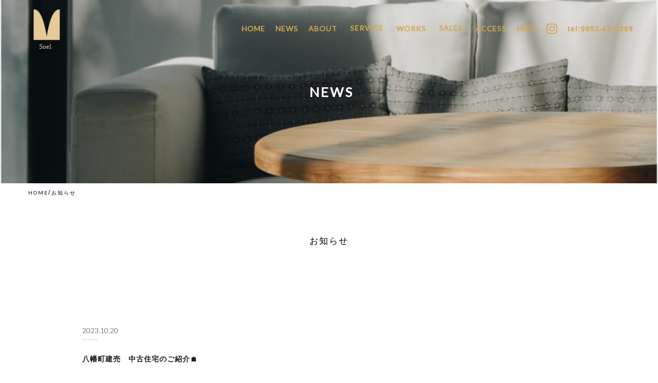

--- FILE ---
content_type: text/html; charset=UTF-8
request_url: https://soel-style.jp/news/page/10/
body_size: 30684
content:
<!DOCTYPE html>
<html lang="ja">

<head>
	<meta charset="UTF-8" />
	<title>お知らせ | Soel | 不動産査定・買取はソエルへ - Part 10</title>
	<!-- Google Tag Manager -->
	<script>(function(w,d,s,l,i){w[l]=w[l]||[];w[l].push({'gtm.start':
	new Date().getTime(),event:'gtm.js'});var f=d.getElementsByTagName(s)[0],
	j=d.createElement(s),dl=l!='dataLayer'?'&l='+l:'';j.async=true;j.src=
	'https://www.googletagmanager.com/gtm.js?id='+i+dl;f.parentNode.insertBefore(j,f);
	})(window,document,'script','dataLayer','GTM-WFHKM67');</script>
	<!-- End Google Tag Manager -->
	
<!-- All in One SEO Pack 2.3.14.2 by Michael Torbert of Semper Fi Web Designob_start_detected [-1,-1] -->
<meta name="robots" content="noindex,follow" />
<link rel='prev' href='https://soel-style.jp/news/page/9/' />
<link rel='next' href='https://soel-style.jp/news/page/11/' />

<link rel="canonical" href="https://soel-style.jp/news/page/10/" />
<!-- /all in one seo pack -->
<link rel='dns-prefetch' href='//s.w.org' />
<link rel="alternate" type="application/rss+xml" title="Soel | 不動産査定・買取はソエルへ &raquo; お知らせ カテゴリーのフィード" href="https://soel-style.jp/news/feed/" />
		<script type="text/javascript">
			window._wpemojiSettings = {"baseUrl":"https:\/\/s.w.org\/images\/core\/emoji\/2.3\/72x72\/","ext":".png","svgUrl":"https:\/\/s.w.org\/images\/core\/emoji\/2.3\/svg\/","svgExt":".svg","source":{"concatemoji":"https:\/\/soel-style.jp\/wp-includes\/js\/wp-emoji-release.min.js?ver=4.8.25"}};
			!function(t,a,e){var r,i,n,o=a.createElement("canvas"),l=o.getContext&&o.getContext("2d");function c(t){var e=a.createElement("script");e.src=t,e.defer=e.type="text/javascript",a.getElementsByTagName("head")[0].appendChild(e)}for(n=Array("flag","emoji4"),e.supports={everything:!0,everythingExceptFlag:!0},i=0;i<n.length;i++)e.supports[n[i]]=function(t){var e,a=String.fromCharCode;if(!l||!l.fillText)return!1;switch(l.clearRect(0,0,o.width,o.height),l.textBaseline="top",l.font="600 32px Arial",t){case"flag":return(l.fillText(a(55356,56826,55356,56819),0,0),e=o.toDataURL(),l.clearRect(0,0,o.width,o.height),l.fillText(a(55356,56826,8203,55356,56819),0,0),e===o.toDataURL())?!1:(l.clearRect(0,0,o.width,o.height),l.fillText(a(55356,57332,56128,56423,56128,56418,56128,56421,56128,56430,56128,56423,56128,56447),0,0),e=o.toDataURL(),l.clearRect(0,0,o.width,o.height),l.fillText(a(55356,57332,8203,56128,56423,8203,56128,56418,8203,56128,56421,8203,56128,56430,8203,56128,56423,8203,56128,56447),0,0),e!==o.toDataURL());case"emoji4":return l.fillText(a(55358,56794,8205,9794,65039),0,0),e=o.toDataURL(),l.clearRect(0,0,o.width,o.height),l.fillText(a(55358,56794,8203,9794,65039),0,0),e!==o.toDataURL()}return!1}(n[i]),e.supports.everything=e.supports.everything&&e.supports[n[i]],"flag"!==n[i]&&(e.supports.everythingExceptFlag=e.supports.everythingExceptFlag&&e.supports[n[i]]);e.supports.everythingExceptFlag=e.supports.everythingExceptFlag&&!e.supports.flag,e.DOMReady=!1,e.readyCallback=function(){e.DOMReady=!0},e.supports.everything||(r=function(){e.readyCallback()},a.addEventListener?(a.addEventListener("DOMContentLoaded",r,!1),t.addEventListener("load",r,!1)):(t.attachEvent("onload",r),a.attachEvent("onreadystatechange",function(){"complete"===a.readyState&&e.readyCallback()})),(r=e.source||{}).concatemoji?c(r.concatemoji):r.wpemoji&&r.twemoji&&(c(r.twemoji),c(r.wpemoji)))}(window,document,window._wpemojiSettings);
		</script>
		<style type="text/css">
img.wp-smiley,
img.emoji {
	display: inline !important;
	border: none !important;
	box-shadow: none !important;
	height: 1em !important;
	width: 1em !important;
	margin: 0 .07em !important;
	vertical-align: -0.1em !important;
	background: none !important;
	padding: 0 !important;
}
</style>
<link rel='stylesheet' id='contact-form-7-css'  href='https://soel-style.jp/wp-content/plugins/contact-form-7/includes/css/styles.css?ver=4.8.1' type='text/css' media='all' />
<link rel='stylesheet' id='wp-pagenavi-css'  href='https://soel-style.jp/wp-content/plugins/wp-pagenavi/pagenavi-css.css?ver=2.70' type='text/css' media='all' />
      <script>
      if (document.location.protocol != "https:") {
          document.location = document.URL.replace(/^http:/i, "https:");
      }
      </script>
      <script type='text/javascript' src='https://soel-style.jp/wp-includes/js/jquery/jquery.js?ver=1.12.4'></script>
<script type='text/javascript' src='https://soel-style.jp/wp-includes/js/jquery/jquery-migrate.min.js?ver=1.4.1'></script>
<link rel='https://api.w.org/' href='https://soel-style.jp/wp-json/' />
<link rel="EditURI" type="application/rsd+xml" title="RSD" href="https://soel-style.jp/xmlrpc.php?rsd" />
<link rel="wlwmanifest" type="application/wlwmanifest+xml" href="https://soel-style.jp/wp-includes/wlwmanifest.xml" /> 
<script type="text/javascript">
(function(url){
	if(/(?:Chrome\/26\.0\.1410\.63 Safari\/537\.31|WordfenceTestMonBot)/.test(navigator.userAgent)){ return; }
	var addEvent = function(evt, handler) {
		if (window.addEventListener) {
			document.addEventListener(evt, handler, false);
		} else if (window.attachEvent) {
			document.attachEvent('on' + evt, handler);
		}
	};
	var removeEvent = function(evt, handler) {
		if (window.removeEventListener) {
			document.removeEventListener(evt, handler, false);
		} else if (window.detachEvent) {
			document.detachEvent('on' + evt, handler);
		}
	};
	var evts = 'contextmenu dblclick drag dragend dragenter dragleave dragover dragstart drop keydown keypress keyup mousedown mousemove mouseout mouseover mouseup mousewheel scroll'.split(' ');
	var logHuman = function() {
		var wfscr = document.createElement('script');
		wfscr.type = 'text/javascript';
		wfscr.async = true;
		wfscr.src = url + '&r=' + Math.random();
		(document.getElementsByTagName('head')[0]||document.getElementsByTagName('body')[0]).appendChild(wfscr);
		for (var i = 0; i < evts.length; i++) {
			removeEvent(evts[i], logHuman);
		}
	};
	for (var i = 0; i < evts.length; i++) {
		addEvent(evts[i], logHuman);
	}
})('//soel-style.jp/?wordfence_logHuman=1&hid=9D46C7E04E7B9B6D9BD2370EC0C82101');
</script>		<style type="text/css">.recentcomments a{display:inline !important;padding:0 !important;margin:0 !important;}</style>
			<meta name="description" content="島根県松江市周辺で土地・空き家の活用をお考えのオーナー様へのご提案や土地をお探しのお客様へ物件のご紹介を承っております。一人一人のお客様に寄り添える(Soel)不動産営業を展開しております。">
	<meta name="keywords" content="Soel.不動産.買取.仲介.中古物件.新築物件.土地.リフォーム物件" />
	<meta http-equiv="X-UA-Compatible" content="IE=edge" />
	<meta name="viewport" content="width=device-width, initial-scale=1, maximum-scale=1, user-scalable=no" />

			<link rel="stylesheet" type="text/css" href="https://soel-style.jp/wp-content/themes/soel-style/page.css?2025" />
	

	<!--ここにスタイルシート-->
	<link rel="alternate" type="application/rss+xml" title="RSS 2.0" href="https://soel-style.jp/feed/" />
	<link rel="alternate" type="text/xml" title="RSS .92" href="https://soel-style.jp/feed/rss/" />
	<link rel="alternate" type="application/atom+xml" title="Atom 1.0" href="https://soel-style.jp/feed/atom/" />
	<link rel="pingback" href="https://soel-style.jp/xmlrpc.php" />
	<link rel="preconnect" href="https://fonts.googleapis.com">
	<link rel="preconnect" href="https://fonts.gstatic.com" crossorigin>
	<link href="https://fonts.googleapis.com/css2?family=Lato:wght@300;400&display=swap" rel="stylesheet">
	<link rel="stylesheet" href="https://soel-style.jp/wp-content/themes/soel-style/style.css" />
	<link href="https://soel-style.jp/wp-content/themes/soel-style/img/favicon.png" rel="shortcut icon" />

	<!--[if lt IE 9]>
	<script src="https://ie7-js.googlecode.com/svn/version/2.1(beta4)/IE9.js"></script>
	<!--[endif]-->

	<script type="text/javascript" src="https://soel-style.jp/wp-content/themes/soel-style/js/jquery-1.10.2.min.js"></script>
	<script type="text/javascript" src="https://soel-style.jp/wp-content/themes/soel-style/js/jquery-migrate-1.2.1.min.js"></script>
	<script type="text/javascript" src="https://soel-style.jp/wp-content/themes/soel-style/js/waypoints.min.js"></script>
	<script type="text/javascript" src="https://soel-style.jp/wp-content/themes/soel-style/js/jquery.cookie.js"></script>

	<script type="text/javascript" src="https://soel-style.jp/wp-content/themes/soel-style/js/jquery.color.js"></script>
	<link rel="stylesheet" type="text/css" href="https://soel-style.jp/wp-content/themes/soel-style/animate.css" />


	<script type="text/javascript" src="https://soel-style.jp/wp-content/themes/soel-style/js/script.js"></script>


	<!--★★以下は公開時ファイル格納JS★★-->

	<!--ホームのみ処理-->
	

	<script type="text/javascript" src="https://soel-style.jp/wp-content/themes/soel-style/js/jquery.easing.1.3.js"></script>
	<script type="text/javascript" src="https://soel-style.jp/wp-content/themes/soel-style/js/contact.js"></script>
	<script type="text/javascript" src="https://soel-style.jp/wp-content/themes/soel-style/js/jquery.effectchain.js"></script>

	<!--mobile-->
	<script type="text/javascript" src="https://soel-style.jp/wp-content/themes/soel-style/js/iscroll.js"></script>
	<script type="text/javascript" src="https://soel-style.jp/wp-content/themes/soel-style/js/drawer.min.js"></script>
	<link rel="stylesheet" href="https://soel-style.jp/wp-content/themes/soel-style/drawer.css" type="text/css" />

	<script>
		$(document).ready(function() {
			$('.drawer').drawer({
				class: {
					nav: 'drawer-nav',
						toggle: 'drawer-toggle',
						overlay: 'drawer-overlay',
						open: 'drawer-open',
						close: 'drawer-close',
						dropdown: 'drawer-dropdown'
				},
				iscroll: {
					mouseWheel: true,
					preventDefault: false
				},
				showOverlay: true
			});
		});
	</script>

<!-- Google tag (gtag.js) -->
<script async src="https://www.googletagmanager.com/gtag/js?id=G-0T8D24KNE8"></script>
<script>
  window.dataLayer = window.dataLayer || [];
  function gtag(){dataLayer.push(arguments);}
  gtag('js', new Date());

  gtag('config', 'G-0T8D24KNE8');
</script>


</head>


<body data-rsssl=1 id="page" class="drawer drawer--right">
<!-- Google Tag Manager (noscript) -->
<noscript><iframe src="https://www.googletagmanager.com/ns.html?id=GTM-WFHKM67"
height="0" width="0" style="display:none;visibility:hidden"></iframe></noscript>
<!-- End Google Tag Manager (noscript) -->

	<div id="fb-root"></div>
	<script>
		(function(d, s, id) {
			var js, fjs = d.getElementsByTagName(s)[0];
			if (d.getElementById(id)) return;
			js = d.createElement(s);
			js.id = id;
			js.src = 'https://connect.facebook.net/ja_JP/sdk.js#xfbml=1&version=v3.1&appId=475743322456339&autoLogAppEvents=1';
			fjs.parentNode.insertBefore(js, fjs);
		}(document, 'script', 'facebook-jssdk'));
	</script>

	
	<!--ヘッダー-->
	<header id="header" class="pcheader">

		<div id="headercont">

			<h1><a href="/index.php"><img src="https://soel-style.jp/wp-content/themes/soel-style/img/pc_logo.svg" alt="一人一人のお客様に寄り ”添える”（Soel） 不動産営業を展開。不動産.買取.仲介.中古物件.新築物件.土地.リフォーム物件" /><span>Soel</span></a></h1>


			<nav id="top_mainmenu">
				<ul class="dropmenu fade-in2">
					<li><a class="gaultier" href="/index.php">HOME</a></li>
					<li><a class="gaultier" href="/news">NEWS</a></li>
					<li><a class="gaultier" href="/about">ABOUT</a></li>
					<li><span class="gaultier">SERVICE</span>
						<ul>
							<li><a href="/flow">査定の流れ・査定依頼</a></li>
							<li><a href="/owner">オーナー様へ向けて</a></li>
						</ul>
					</li>
					<li><a class="gaultier" href="/works">WORKS</a></li>
					<li><span class="gaultier">SALES</span>
						<ul>
							<li><a href="/older-house">中古物件</a></li>
							<li><a href="/land">土地</a></li>
							<li><a href="/remodel">リフォーム物件</a></li>
							<li><a href="/newly-built">新築物件</a></li>
						</ul>
					</li>
					<li><a class="gaultier" href="https://www.google.com/maps/place/%E6%97%A5%E6%9C%AC%E3%80%81%E3%80%92690-0015+%E5%B3%B6%E6%A0%B9%E7%9C%8C%E6%9D%BE%E6%B1%9F%E5%B8%82%E4%B8%8A%E4%B9%83%E6%9C%A8%EF%BC%96%E4%B8%81%E7%9B%AE%EF%BC%91%E2%88%92%EF%BC%91%EF%BC%99/@35.447225,133.068864,16z/data=!4m5!3m4!1s0x355704c4d9715e0f:0x62bc8652f16bd8d6!8m2!3d35.4472254!4d133.0688644?hl=ja">ACCESS</a></li>
					<li><a class="gaultier" href="/contact">MAIL</a></li>
					<li><a href="https://www.instagram.com/soel.2020/"><img src="https://soel-style.jp/wp-content/themes/soel-style/img/insta_gold.svg" alt="一人一人のお客様に寄り ”添える”（Soel）不動産営業を展開するソエル公式インスタグラム" /></a></li>
					<li><a href="tel:0852-67-3089">tel:0852-67-3089</a></li>
				</ul>

			</nav>
			<!--topmainmenuEND-->

		</div>
		<!--headercontEND-->

	</header>
	<!--headerEND-->


			<!--ページ大タイトル-->
				<div id="pageheader" class="%e5%85%ab%e5%b9%a1%e7%94%ba%e4%b8%ad%e5%8f%a4%e5%bb%ba%e5%a3%b2%e4%bd%8f%e5%ae%85%e3%81%ae%e3%81%94%e7%b4%b9%e4%bb%8b%f0%9f%8f%a0_head news_head">

			<div class="filter"></div>
			<div class="pageheader_cont">

				<!--ページヘッダータイトル-->
									<h2 class="gaultier">NEWS<span></span></h2>
							</div>

		</div>
	


	<!--★★モバイル用メニュー★★-->

	<button type="button" class="drawer-toggle drawer-hamburger">
		<span class="sr-only">toggle navigation</span>
		<span class="drawer-hamburger-icon"></span>
	</button>
	<nav class="drawer-nav" role="navigation">
		<ul class="drawer-menu">
			<li><a class="playfair" href="/"><span>HOME</span></a></li>
			<li><a class="playfair" href="/news"><span>NEWS</span></a></li>
			<li><a class="playfair" href="/about"><span>ABOUT</span></a></li>
			<li><span class="nav-service playfair">SERVICE</span>
				<ul class="drawer-service">
					<li><a href="/flow">査定の流れ・査定依頼</a></li>
					<li><a href="/owner">オーナー様に向けて</a></li>
				</ul>
			</li>
			<li><a href="/works">WORKS</a></li>
		</ul>
		<ul class="drawer-menu-right">
			<li class="sales-r"><span class="sales">SALES</span>
				<ul>
					<li><a href="/older-house">中古物件</a></li>
					<li><a href="/landed-estate">土地</a></li>
					<li><a href="/remodel">リフォーム物件</a></li>
					<li><a href="/newly-built">新築</a></li>
				</ul>
			</li>
			<li><a class="playfair" href="https://www.google.com/maps/place/%E6%97%A5%E6%9C%AC%E3%80%81%E3%80%92690-0015+%E5%B3%B6%E6%A0%B9%E7%9C%8C%E6%9D%BE%E6%B1%9F%E5%B8%82%E4%B8%8A%E4%B9%83%E6%9C%A8%EF%BC%96%E4%B8%81%E7%9B%AE%EF%BC%91%E2%88%92%EF%BC%91%EF%BC%99/@35.447225,133.068864,16z/data=!4m5!3m4!1s0x355704c4d9715e0f:0x62bc8652f16bd8d6!8m2!3d35.4472254!4d133.0688644?hl=ja"><span>
						ACCESS</span></a></li>
			<li><a class="playfair" href="/contact"><span>CONTACT US</span></a></li>
			<li><a href="https://www.instagram.com/soel.2020/">Instagram<img src="https://soel-style.jp/wp-content/themes/soel-style/img/insta_black.svg" alt="一人一人のお客様に寄り ”添える”（Soel） 不動産営業を展開するソエル公式インスタグラム" /></a></li>
			<li><a class="playfair" href="tel:0852-67-3089">tel:0852-67-3089</a></li>

		</ul>
	</nav>

<div class="cont">

	<div class="breadcrumbs">
		<!-- Breadcrumb NavXT 5.7.1 -->
<span property="itemListElement" typeof="ListItem"><a property="item" typeof="WebPage" title="Soel | 不動産査定・買取はソエルへへ移動" href="https://soel-style.jp" class="home"><span property="name">HOME</span></a><meta property="position" content="1"></span>/<span property="itemListElement" typeof="ListItem"><span property="name">お知らせ</span><meta property="position" content="2"></span>	</div>



	<div class="contents-wrapper">
		<div id="main">

			<div class="post">

				
				<div class="news_ttl">お知らせ</div>

								<section class="news-post_wrapper">
					<!--各wrapperセクション-->

					<ul id="topics-info_page">


						

																<div class="news_box">
									<!--各投稿wセクションBOX-->


									<li class="cate_block">


										<div class="cate_right">

											<div class="card-hover">
												<a href="https://soel-style.jp/news/%e5%85%ab%e5%b9%a1%e7%94%ba%e4%b8%ad%e5%8f%a4%e5%bb%ba%e5%a3%b2%e4%bd%8f%e5%ae%85%e3%81%ae%e3%81%94%e7%b4%b9%e4%bb%8b%f0%9f%8f%a0/">
																																								<img src="https://soel-style.jp/wp-content/uploads/2023/10/IMG-6740-768x1024.jpg" alt="" width="" height="" />
																									</a>
											</div>

											<div class="post-date_box">
												<div class="post-date_box-inner">
													<span class="date gaultier">2023.10.20</span>												</div>
												<h3 class="topics_h3"><a href="https://soel-style.jp/news/%e5%85%ab%e5%b9%a1%e7%94%ba%e4%b8%ad%e5%8f%a4%e5%bb%ba%e5%a3%b2%e4%bd%8f%e5%ae%85%e3%81%ae%e3%81%94%e7%b4%b9%e4%bb%8b%f0%9f%8f%a0/">八幡町建売　中古住宅のご紹介🏠</a></h3>
											</div>
										</div>
									</li>
								</div>

						

																<div class="news_box">
									<!--各投稿wセクションBOX-->


									<li class="cate_block">


										<div class="cate_right">

											<div class="card-hover">
												<a href="https://soel-style.jp/news/%e5%8f%a4%e6%b0%91%e5%ae%b6%e3%83%aa%e3%83%8e%e3%83%99%e3%83%bc%e3%82%b7%e3%83%a7%e3%83%b3/">
																																								<img src="https://soel-style.jp/wp-content/uploads/2023/09/471586345828220980-1024x768.jpg" alt="" width="" height="" />
																									</a>
											</div>

											<div class="post-date_box">
												<div class="post-date_box-inner">
													<span class="date gaultier">2023.09.07</span>												</div>
												<h3 class="topics_h3"><a href="https://soel-style.jp/news/%e5%8f%a4%e6%b0%91%e5%ae%b6%e3%83%aa%e3%83%8e%e3%83%99%e3%83%bc%e3%82%b7%e3%83%a7%e3%83%b3/">古民家リノベーション</a></h3>
											</div>
										</div>
									</li>
								</div>

						

																<div class="news_box">
									<!--各投稿wセクションBOX-->


									<li class="cate_block">


										<div class="cate_right">

											<div class="card-hover">
												<a href="https://soel-style.jp/news/9%e6%9c%88%e3%81%ab%e3%81%aa%e3%82%8a%e3%81%be%e3%81%97%e3%81%9f/">
																																								<img src="https://soel-style.jp/wp-content/uploads/2023/09/IMG_9113-1024x768.jpg" alt="" width="" height="" />
																									</a>
											</div>

											<div class="post-date_box">
												<div class="post-date_box-inner">
													<span class="date gaultier">2023.09.01</span>												</div>
												<h3 class="topics_h3"><a href="https://soel-style.jp/news/9%e6%9c%88%e3%81%ab%e3%81%aa%e3%82%8a%e3%81%be%e3%81%97%e3%81%9f/">9月になりました</a></h3>
											</div>
										</div>
									</li>
								</div>

						

																<div class="news_box">
									<!--各投稿wセクションBOX-->


									<li class="cate_block">


										<div class="cate_right">

											<div class="card-hover">
												<a href="https://soel-style.jp/news/%e5%9c%9f%e5%9c%b0%e6%83%85%e5%a0%b1%ef%bd%9e%e6%9d%be%e6%b1%9f%e5%b8%82%e5%85%ab%e5%b9%a1%e7%94%ba%ef%bd%9e/">
																																								<img src="https://soel-style.jp/wp-content/uploads/2023/08/800A2C5DE31549890527F93AF15A4FDA7DD5D54A-1024x768.jpeg" alt="" width="" height="" />
																									</a>
											</div>

											<div class="post-date_box">
												<div class="post-date_box-inner">
													<span class="date gaultier">2023.08.21</span>												</div>
												<h3 class="topics_h3"><a href="https://soel-style.jp/news/%e5%9c%9f%e5%9c%b0%e6%83%85%e5%a0%b1%ef%bd%9e%e6%9d%be%e6%b1%9f%e5%b8%82%e5%85%ab%e5%b9%a1%e7%94%ba%ef%bd%9e/">土地情報～松江市八幡町～</a></h3>
											</div>
										</div>
									</li>
								</div>

						

																<div class="news_box">
									<!--各投稿wセクションBOX-->


									<li class="cate_block">


										<div class="cate_right">

											<div class="card-hover">
												<a href="https://soel-style.jp/news/%e3%81%8a%e7%9b%86%e4%bc%91%e3%81%bf%e3%81%ae%e3%81%8a%e7%9f%a5%e3%82%89%e3%81%9b/">
																																								<img src="https://soel-style.jp/wp-content/themes/soel-style/img/no-image.svg" alt="" width="" height="" />
																									</a>
											</div>

											<div class="post-date_box">
												<div class="post-date_box-inner">
													<span class="date gaultier">2023.08.10</span>												</div>
												<h3 class="topics_h3"><a href="https://soel-style.jp/news/%e3%81%8a%e7%9b%86%e4%bc%91%e3%81%bf%e3%81%ae%e3%81%8a%e7%9f%a5%e3%82%89%e3%81%9b/">お盆休みのお知らせ</a></h3>
											</div>
										</div>
									</li>
								</div>

						

																<div class="news_box">
									<!--各投稿wセクションBOX-->


									<li class="cate_block">


										<div class="cate_right">

											<div class="card-hover">
												<a href="https://soel-style.jp/news/%e5%85%ab%e5%b9%a1%e7%94%ba%e3%81%a7%e5%9c%9f%e5%9c%b0%e3%82%92%e3%81%8a%e6%8e%a2%e3%81%97%e3%81%ae%e6%96%b9%e2%9c%a8/">
																																								<img src="https://soel-style.jp/wp-content/themes/soel-style/img/no-image.svg" alt="" width="" height="" />
																									</a>
											</div>

											<div class="post-date_box">
												<div class="post-date_box-inner">
													<span class="date gaultier">2023.08.08</span>												</div>
												<h3 class="topics_h3"><a href="https://soel-style.jp/news/%e5%85%ab%e5%b9%a1%e7%94%ba%e3%81%a7%e5%9c%9f%e5%9c%b0%e3%82%92%e3%81%8a%e6%8e%a2%e3%81%97%e3%81%ae%e6%96%b9%e2%9c%a8/">松江市八幡町で土地をお探しの方✨</a></h3>
											</div>
										</div>
									</li>
								</div>

											</ul>

				</section>

			</div>



		</div>

					<aside id="sidebar">








<h2>CATEGORY</h2>

<div id="list"  class="effectChain" >
<ul>

	<li class="cat-item cat-item-1 current-cat"><a href="https://soel-style.jp/news/" >お知らせ</a>
</li>
	<li class="cat-item cat-item-9"><a href="https://soel-style.jp/older-house/" >中古物件</a>
</li>
	<li class="cat-item cat-item-13"><a href="https://soel-style.jp/works/" >取り扱い実績</a>
</li>
	<li class="cat-item cat-item-10"><a href="https://soel-style.jp/land/" >土地</a>
</li>
	<li class="cat-item cat-item-12"><a href="https://soel-style.jp/newly-built/" >新築物件</a>
</li>

<div class="cat">

</div>

<a href="https://soel-style.jp/news/%e5%85%ab%e5%b9%a1%e7%94%ba%e3%81%a7%e5%9c%9f%e5%9c%b0%e3%82%92%e3%81%8a%e6%8e%a2%e3%81%97%e3%81%ae%e6%96%b9%e2%9c%a8/" class="thumb leftCon">

</a>








</aside>

			</div>

	<div class='wp-pagenavi' role='navigation'>
<span class='pages'>10 / 25</span><a class="first" href="https://soel-style.jp/news/">« 先頭</a><a class="previouspostslink" rel="prev" href="https://soel-style.jp/news/page/9/">«</a><span class='extend'>...</span><a class="page smaller" title="Page 8" href="https://soel-style.jp/news/page/8/">8</a><a class="page smaller" title="Page 9" href="https://soel-style.jp/news/page/9/">9</a><span aria-current='page' class='current'>10</span><a class="page larger" title="Page 11" href="https://soel-style.jp/news/page/11/">11</a><a class="page larger" title="Page 12" href="https://soel-style.jp/news/page/12/">12</a><span class='extend'>...</span><a class="larger page" title="Page 20" href="https://soel-style.jp/news/page/20/">20</a><span class='extend'>...</span><a class="nextpostslink" rel="next" href="https://soel-style.jp/news/page/11/">»</a><a class="last" href="https://soel-style.jp/news/page/25/">最後 »</a>
</div></div>
    </div>
    <!--wrap-->

<section id="contact-sec">
    <div class="contact-wrapper">
        <div class="contact-bg wow fadeIn" data-wow-delay=".6s"></div>
        <div class="contact-inner">

            <div class="access-inner">
                <p>営業時間 平日 10:00〜17:00</p>
                <p>定休日 土・日・祝祭日(年末年始・GW・お盆)</p>
                <p>※事前にご予約頂けましたら定休日でも対応させて頂きます</p>
                <p>tel 0852-67-3089</p>
                <p>メール相談も行っておりますのでお気軽にお問い合わせ下さい</p>
                <div class="btn_stn access-btn">
                    <a href="https://www.google.com/maps/place/%E6%97%A5%E6%9C%AC%E3%80%81%E3%80%92690-0015+%E5%B3%B6%E6%A0%B9%E7%9C%8C%E6%9D%BE%E6%B1%9F%E5%B8%82%E4%B8%8A%E4%B9%83%E6%9C%A8%EF%BC%96%E4%B8%81%E7%9B%AE%EF%BC%91%E2%88%92%EF%BC%91%EF%BC%99/@35.447225,133.068864,16z/data=!4m5!3m4!1s0x355704c4d9715e0f:0x62bc8652f16bd8d6!8m2!3d35.4472254!4d133.0688644?hl=ja">ACCESS</a>
                </div>
            </div>
            <a href="/contact" class="contact-link-box">
                <div class="contact-link-inner">
                    <span class="arrow__link"></span>
                    <span class="contact-link-en gaultier wow fadeInUp" data-wow-delay=".1s">CONTACT US</span>
                    <span class="contact-link-ja wow fadeInUp" data-wow-delay="1s">事前予約・お問い合わせ<br>メールフォームより</span>
                </div>
            </a>
        </div>
    </div>
</section>

<footer id="footer-sec">
    <div class="footer-wrapper">
        <div class="footer-cont">

            <div class="footer-nav-box">

                <ul class=footer-gnav>
                    <li><a class="gaultier" href="/index.php"><span>HOME</span></a></li>
                    <li><a class="gaultier" href="/news"><span>NEWS</span></a></li>
                    <li><a class="gaultier" href="/about"><span>ABOUT</span></a></li>
                    <li><span class="less gaultier">SERVICE</span>
                        <ul>
                            <li><a href="/flow">査定の流れ・査定依頼</a></li>
                            <li><a href="/owner">オーナー様に向けて</a></li>
                        </ul>
                    </li>
                    <li><a class="gaultier" href="/works">WORKS</a></li>
                </ul>
                <ul class="footer-gnav footer-gnav-right">
                    <li><span class="gaultier">SALES</span>
                        <ul>
                            <li><a href="older-house">中古物件</a></li>
                            <li><a href="landed-estate">土地</a></li>
                            <li><a href="/remodel">リフォーム物件</a></li>
                            <li><a href="newly-built">新築</a></li>
                        </ul>
                    </li>
                    <li><a class="gaultier" href="https://www.google.com/maps/place/%E6%97%A5%E6%9C%AC%E3%80%81%E3%80%92690-0015+%E5%B3%B6%E6%A0%B9%E7%9C%8C%E6%9D%BE%E6%B1%9F%E5%B8%82%E4%B8%8A%E4%B9%83%E6%9C%A8%EF%BC%96%E4%B8%81%E7%9B%AE%EF%BC%91%E2%88%92%EF%BC%91%EF%BC%99/@35.447225,133.068864,16z/data=!4m5!3m4!1s0x355704c4d9715e0f:0x62bc8652f16bd8d6!8m2!3d35.4472254!4d133.0688644?hl=ja"><span>ACCESS</span></a></li>
                    <li><a class="gaultier" href="/contact"><span>CONTACT US</span></a></li>
                </ul>
            </div>





            <address class="footer-add">
                <p>〒 690-0015<br>島根県松江市上乃木6丁目1-19 1階 店舗</p>
                <p>TEL 0852-67-3089</p>
<p>免許番号：島根県知事(2)第1330号</p>


                <p>Open 10:00 - Close 17:00</p>
                <p>定休日 土・日・祝祭日(年末年始・GW・お盆)</p>
                <p>※事前にご予約頂けましたら定休日でも対応させて頂きます</p>
                <p class="footer_insta gaultier">INSTAGRAM<a href="https://www.instagram.com/soel.2020/" target="_blank" rel="noopener noreferrer"><img src="https://soel-style.jp/wp-content/themes/soel-style/img/insta_black.svg" alt="一人一人のお客様に寄り”添える”（Soel）不動産営業を展開するソエル公式インスタグラム" /></a></p>

            </address>

        </div>
    </div>

    <div class="ft_bottom gaultier">
        Copyright © Soel .AllRights Reserved.
    </div>

    <script type="text/javascript" src="https://soel-style.jp/wp-content/themes/soel-style/js/wow.min.js"></script>
    <link rel="stylesheet" type="text/css" href="https://soel-style.jp/wp-content/themes/soel-style/animate.css" />
    <script>
        new WOW().init();

    </script>


</footer>
<!--footer-->


<script type='text/javascript'>
/* <![CDATA[ */
var wpcf7 = {"apiSettings":{"root":"https:\/\/soel-style.jp\/wp-json\/contact-form-7\/v1","namespace":"contact-form-7\/v1"},"recaptcha":{"messages":{"empty":"\u3042\u306a\u305f\u304c\u30ed\u30dc\u30c3\u30c8\u3067\u306f\u306a\u3044\u3053\u3068\u3092\u8a3c\u660e\u3057\u3066\u304f\u3060\u3055\u3044\u3002"}}};
/* ]]> */
</script>
<script type='text/javascript' src='https://soel-style.jp/wp-content/plugins/contact-form-7/includes/js/scripts.js?ver=4.8.1'></script>
<script type='text/javascript' src='https://soel-style.jp/wp-includes/js/wp-embed.min.js?ver=4.8.25'></script>

<link rel="stylesheet" href="https://cdnjs.cloudflare.com/ajax/libs/Swiper/4.5.1/css/swiper.css">

<script src="https://cdnjs.cloudflare.com/ajax/libs/Swiper/3.4.1/js/swiper.min.js"></script>


<script type="text/javascript">
    var slider = new Swiper('#slider', {
        slidesPerView: 1,
        autoplay: 5000,
        loop: true,
        loopedSlides: 9,
        centeredSlides: true,
        disableOnInteraction: true,
        nextButton: '.swiper-button-next',
        prevButton: '.swiper-button-prev',
    })
    var thumbs = new Swiper('#thumbs', {
        centeredSlides: true,
        spaceBetween: 9,
        loop: true,
        slidesPerView: "auto",
        touchRatio: 0.2,
        slideToClickedSlide: true
    });
    slider.params.control = thumbs;
    thumbs.params.control = slider;
</script>


</body>

</html>

--- FILE ---
content_type: text/css
request_url: https://soel-style.jp/wp-content/themes/soel-style/page.css?2025
body_size: 14407
content:
/*★★★ABOUTページ★★★*/

.about_head {
    background: url(./img/pc_top_img.jpg) no-repeat center;
}

.abot_page-head-wrapper {
    display        : flex;
    align-items    : center;
    justify-content: space-between;
}

.abot_page-head-inner {
    width: 42%;
}

#page #main .abot_page-head-inner h2 {
    font-size  : 21px;
    line-height: 2;
    padding    : 0;
}

#page #main .abot_page-head-inner p {
    font-size  : 16px;
    line-height: 1.8;
    padding    : 0;
}

.abot_page-head-img {
    width: 38%;
}

@media(max-width:767px) {
    .abot_page-head-wrapper {
        display: block;
    }

    .abot_page-head-inner {
        width: 100%;
    }

    #page #main .abot_page-head-inner h2 {
        font-size  : 18px;
        line-height: 1.6;
    }

    #page #main .abot_page-head-inner p {
        font-size  : 14px;
        line-height: 1.8;
    }

    .abot_page-head-img {
        width      : 79%;
        height     : 300px;
        margin-left: auto;
    }

    .abot_page-head-img img {
        height    : 100%;
        object-fit: cover;
    }
}



/*★★★NEWSページ★★★*/

.news_head {
    background: url(img/news_page.jpg) no-repeat center;
}

.contents-wrapper {
    display       : flex;
    flex-direction: column;
    align-items   : flex-start;
}

.news_ttl {
    text-align : center;
    font-size  : 17px;
    margin-top : 5%;
    font-weight: normal;
}

.news-post_wrapper {
    padding: 10% 0;
}

.news-post_wrapper ul {
    width : 80%;
    margin: 0 auto;
}

.news_box {
    padding      : 30px 0 10px;
    border-bottom: solid 1px #efefef;
}

.news_box .cate_right .card-hover {
    height: 0;
}


.news_box img {
    display: none;
}

@media(max-width: 599px) {
    .news-post_wrapper ul {
        width : 90%;
        margin: 0 auto;
    }
}



/*★★★NEWS個別シングルページ★★★*/

.individual_topics-inner {
    padding-top: 40px;
}

.single_info .date {
    font-size     : 13px;
    font-weight   : normal;
    font-family   : 'Lato', sans-serif;
    letter-spacing: 0;
}

.single_info .category {
    font-size     : 11px;
    font-weight   : normal;
    letter-spacing: 1px;
}

#page #main .individual_topics-inner h3 {
    font-size  : 17px;
    font-weight: normal;
}

#page #main .individual_topics-inner p {
    font-size: 15px;
    padding  : 0;
}

#page #main .individual_topics-inner p img {
max-width : 80%;
width:auto;
    margin: 30px auto 0;
}


#page #main .individual_topics-inner p a {
   text-decoration: underline;
}


@media(max-width: 599px) {
    #page #main .individual_topics-inner h3 {
        font-size  : 16px;
        font-weight: normal;
    }

    #page #main .individual_topics-inner p {
        font-size: 14px;
        padding  : 0;
    }

    #page #main .individual_topics-inner p img {
        width : 85%;
        margin: 30px auto 0;
    }
}




/*★★★OWNERページ★★★*/

.owner_head {
    background: url(./img/page_owner.jpg) no-repeat center;
}

.page-owner img {
    margin-bottom: 60px;
}

/*★★★FLOWページ★★★*/

.flow_head {
    background: url(./img/page_flow.jpg) no-repeat center;
}

.page-flow h2 {
    margin-bottom: 50px;
    align-items  : center;
    border-bottom: 2px solid #1b1b1b;
}

.page-flow h2 span {
    margin-left: 20px;
    font-size  : 12px;
}

.flow-wrapper .flow-text-box {
    display    : flex;
    align-items: flex-end;
}

#page #main .flow-title {
    font-size  : 1.2rem;
    font-weight: 600;
    margin     : 0 0 8px 10px;
}

/*★★★CONTACTページ★★★*/

.contact_head {
    background: url(./img/pc_contact.png) no-repeat center;
}


/*★★★中古物件ページ★★★*/
.older-house_head {
    background: url(./img/page_older-house.jpg) no-repeat center;
}

.older-house_ttl {
    text-align : center;
    font-size  : 17px;
    margin-top : 5%;
}

.older-house-post_wrapper {
    padding: 160px 10px 100px;
}

.older-house-post_wrapper ul {
    display        : flex;
    align-items    : center;
    justify-content: space-between;
    flex-wrap      : wrap;
}


.older-house-post_wrapper .older-house_box {
    width        : 46%;
    margin-bottom: 60px;
}

.older-house_box .post-date_box {
    margin-top: 20px;
}


.older-house_box .date {
    margin-top: 30px;
}

#page #main .older-housel_box .topics_h3 {
    margin: 20px 0 30px 0;
}

#page #main .older-house_box .topics_h3 a {
    font-size  : 15px;
    font-weight: normal;
    color      : #333;
}



#page #main .older-house_box .topics_h3 a:hover {
    border-bottom: solid 1px #888;
    transition   : all .5s;
}


.older-house_box .cate_right img {
    display: block;
    margin : 0 auto;
}

@media(max-width: 599px) {
    .older-house_ttl {
        text-align : center;
        font-size  : 16px;
        margin-top : 6%;
        font-weight: normal;
    }

    .older-house-post_wrapper {
        padding: 60px 15px 80px;
    }

    .older-house-post_wrapper ul {
        display: block;
    }

    .older-house-post_wrapper .older-house_box {
        width        : 100%;
        margin-bottom: 40px;
    }
}


/*★★★土地ページ★★★*/

.land_head {
    background: url(./img/page_land.jpg) no-repeat center;
}


.land_ttl {
    text-align : center;
    font-size  : 17px;
    margin-top : 5%;
}

.land-post_wrapper {
    padding: 160px 10px 100px;
}

.land-post_wrapper ul {
    display        : flex;
    align-items    : center;
    justify-content: space-between;
    flex-wrap      : wrap;
}


.land-post_wrapper .land_box {
    width        : 46%;
    margin-bottom: 60px;
}

.land_box .post-date_box {
    margin-top: 20px;
}


.land_box .date {
    margin-top: 30px;
}

#page #main .land_box .topics_h3 {
    margin: 20px 0 30px 0;
}

#page #main .land_box .topics_h3 a {
    font-size  : 15px;
    font-weight: normal;
    color      : #333;
}



#page #main .land_box .topics_h3 a:hover {
    border-bottom: solid 1px #888;
    transition   : all .5s;
}


.land_box .cate_right img {
    display: block;
    margin : 0 auto;
}

@media(max-width: 599px) {
    .land_ttl {
        text-align : center;
        font-size  : 16px;
        margin-top : 6%;
        font-weight: normal;
    }

    .land-post_wrapper {
        padding: 60px 15px 80px;
    }

    .land-post_wrapper ul {
        display: block;
    }

    .land-post_wrapper .remodel_box {
        width        : 100%;
        margin-bottom: 40px;
    }
}



/*★★★リフォーム別件ページ★★★*/

.remodel_head {
    background: url(./img/page_remodel.jpg) no-repeat center;
}

.remodel_ttl {
    text-align : center;
    font-size  : 17px;
    margin-top : 5%;
}

.remodel-post_wrapper {
    padding: 160px 10px 100px;
}

.remodel-post_wrapper ul {
    display        : flex;
    align-items    : center;
    justify-content: space-between;
    flex-wrap      : wrap;
}


.remodel-post_wrapper .remodel_box {
    width        : 46%;
    margin-bottom: 60px;
}

.remodel_box .post-date_box {
    margin-top: 20px;
}


.remodel_box .date {
    margin-top: 30px;
}

#page #main .remodel_box .topics_h3 {
    margin: 20px 0 30px 0;
}

#page #main .remodel_box .topics_h3 a {
    font-size  : 15px;
    font-weight: normal;
    color      : #333;
}



#page #main .remodel_box .topics_h3 a:hover {
    border-bottom: solid 1px #888;
    transition   : all .5s;
}


.remodel_box .cate_right img {
    display: block;
    margin : 0 auto;
}

@media(max-width: 599px) {
    .remodel_ttl {
        text-align : center;
        font-size  : 16px;
        margin-top : 6%;
        font-weight: normal;
    }

    .remodel-post_wrapper {
        padding: 60px 15px 80px;
    }


    .remodel-post_wrapper ul {
        display: block;
    }

    .remodel-post_wrapper .remodel_box {
        width        : 100%;
        margin-bottom: 40px;
    }
}


/*★★★新築物件ページ★★★*/

.newly-built_head {
    background: url(./img/page_newly-built.jpg) no-repeat center;
}

.newly-built_ttl {
    text-align : center;
    font-size  : 17px;
    margin-top : 5%;
}

.newly-built-post_wrapper {
    padding: 160px 10px 100px;
}

.newly-built-post_wrapper ul {
    display        : flex;
    align-items    : center;
    justify-content: space-between;
    flex-wrap      : wrap;
}


.newly-built-post_wrapper .newly-built_box {
    width        : 46%;
    margin-bottom: 60px;
}

.newly-built_box .post-date_box {
    margin-top: 20px;
}


.newly-built_box .date {
    margin-top: 30px;
}

#page #main .newly-built_box .topics_h3 {
    margin: 20px 0 30px 0;
}

#page #main .newly-built_box .topics_h3 a {
    font-size  : 15px;
    font-weight: normal;
    color      : #333;
}



#page #main .newly-built_box .topics_h3 a:hover {
    border-bottom: solid 1px #888;
    transition   : all .5s;
}


.newly-built_box .cate_right img {
    display: block;
    margin : 0 auto;
}

@media(max-width: 599px) {
    .newly-built_ttl {
        text-align : center;
        font-size  : 16px;
        margin-top : 6%;
        font-weight: normal;
    }

    .newly-built-post_wrapper {
        padding: 60px 15px 80px;
    }

    .newly-built-post_wrapper ul {
        display: block;
    }

    .newly-built-post_wrapper .newly-built_box {
        width        : 100%;
        margin-bottom: 40px;
    }
}



/*投稿共通スタイル*/

.cate_right .card-hover {
    height: 340px;
}

.cate_right .card-hover img {
    height    : 100%;
    object-fit: cover;
}

.post-date_box-inner .date {
    position : relative;
    font-size: 14px;
}

.post-date_box-inner .date::before {
    content         : "";
    position        : absolute;
    width           : 30px;
    height          : 1px;
    bottom          : -10px;
    left            : 0;
    background-color: #d3d3d3;
}

/*★★★WORKSページ★★★*/

.works_head {
    background: url(./img/page_works.jpg) no-repeat center;
}


.works_ttl {
    text-align : center;
    font-size  : 1.3rem;
    margin-top : 5%;
    font-weight: bold;
}

.works-post_wrapper {
    padding: 160px 10px 100px;
}

.works-post_wrapper ul {
    display        : flex;
    align-items    : center;
    justify-content: space-between;
    flex-wrap      : wrap;
}


.works-post_wrapper .works_box {
    width        : 46%;
    margin-bottom: 60px;
}

.works_box .post-date_box {
    margin-top: 20px;
}


.works_box .date {
    margin-top: 30px;
}

#page #main .works_box .topics_h3 {
    margin: 20px 0 30px 0;
}

#page #main .works_box .topics_h3 a {
    font-size  : 15px;
    font-weight: normal;
    color      : #333;
}



#page #main .works_box .topics_h3 a:hover {
    border-bottom: solid 1px #888;
    transition   : all .5s;
}


.works_box .cate_right img {
    display: block;
    margin : 0 auto;
}

@media(max-width: 599px) {
    .works_ttl {
        text-align : center;
        font-size  : 16px;
        margin-top : 6%;
        font-weight: normal;
    }

    .works-post_wrapper {
        padding: 60px 15px 80px;
    }

    .works-post_wrapper ul {
        display: block;
    }

    .works-post_wrapper .works_box {
        width        : 100%;
        margin-bottom: 40px;
    }
}



/*★★★archiveページ★★★*/

.archive_flex {
    display        : flex;
    padding-top    : 60px;
    justify-content: space-around;
}

.archive_flex .cate_block {
    display    : flex;
    align-items: center;
}

.archive_flex .cate_right {
    flex-direction: column;
}

#page .archive_flex #main .cate_right .topics_h3 {
    margin-left: 0;
}



@media(max-width: 767px) {
    .archive_flex {
        flex-direction: column;
    }
}

/*★★★投稿シングルページ★★★*/

#page #main .info-page_top-ttl h2 {
    font-size  : 20px;
    font-weight: bold;
    margin-top : 12%;
    padding    : 0;
}


/*★★★物件情報投稿共通スタイル★★★*/
.cont {
    background: none;

}

#page #main {
    display: block;
}

.slide_box {
    max-width  : 800px;
    margin     : auto;
    padding-top: 12%;
}

.swiper-container {
    width: 100%;
}

.mb60 {
    margin-bottom: 60px;
}

.container {
    position : relative;
    margin   : 0 auto;
    max-width: 950px;
}

.swiper-container {
    text-align: center;
}

.swiper-container .swiper-slide img {
    max-width: 100%;
    width    : auto;
    height   : auto;
    /*aspect-ratio: 3/2;*/
    object-fit: cover;
}

.prettyprint {
    border    : none;
    background: #fafafa;
    color     : #697d86;
}

#thumbs {
    height    : 10%;
    box-sizing: border-box;
    padding   : 10px 0;
}

#thumbs .swiper-slide {
    width : 12%;
    height: auto;
    cursor: pointer;
}

#thumbs .swiper-slide-active {
    opacity: 1;
}


.s_property_info-inner {
    display        : flex;
    align-items    : flex-end;
    justify-content: space-between;
    padding-bottom : 10%;
}

.s_property_item-box {
    width: 46%;
}

.s_property_item-box div {
    display        : flex;
    align-items    : center;
    justify-content: space-between;
    padding        : 25px 5px 10px;
    border-bottom  : solid 1px #efefef;
}

.s_property_item-box dt {
    display: block;
    width  : 30%;
}

.s_property_item-box dd {
    display    : block;
    margin-left: auto;
    width      : 70%;
}

#page #main .s_property_item-box dt h3 {
    font-size     : 14px;
    font-weight   : normal;
    letter-spacing: 0;
    margin        : 0;
}

#page #main .s_property_item-box dd h3 {
    font-size     : 14px;
    font-weight   : normal;
    letter-spacing: 0;
    text-align    : right;
    margin        : 0;
}

@media(max-width: 768px) {
    .s_property_info-inner {
        display: block;
    }

    .s_property_item-box {
        width: 100%;
    }
}

--- FILE ---
content_type: text/css
request_url: https://soel-style.jp/wp-content/themes/soel-style/style.css
body_size: 59117
content:
/*
Theme Name:Soel-style
Theme URI:https://soel-style.com/
Version: 1.0
Author: kouki
Author URI: https://design.yoshida-sd.com/
License: kouki
*/

* {
  font-family: "游明朝", YuMincho, "ヒラギノ明朝 ProN W3",
    "Hiragino Mincho ProN", "HG明朝E", "ＭＳ Ｐ明朝", "ＭＳ 明朝", serif;
}

* {
  font-family: "游ゴシック体", "ヒラギノ角ゴ ProN W3", "Hiragino Kaku Gothic ProN", "Yu Gothic", YuGothic, "メイリオ", Meiryo, sans-serif;
}

.gaultier {
  font-family: 'Lato', sans-serif;
}



body {
  position      : relative;
  margin        : 0;
  width         : 100%;
  height        : 100%;
  letter-spacing: 2px;
  background    : #fff;
}

* html body {
  overflow: hidden;
  height  : 100%;
}

/*各種基本クラス初期設定*/

.fixed {
  /*position: fixed;*/
  top    : 0px;
  left   : 0px;
  width  : 100%;
  z-index: 9999;
}

.clear {
  clear: both;
}

a {
  -webkit-transition: 0.3s ease-in-out;
  -moz-transition   : 0.3s ease-in-out;
  -o-transition     : 0.3s ease-in-out;
  transition        : 0.3s ease-in-out;
}

/*
a:hover {
  opacity: 1;
  filter : alpha(opacity=80);
}
*/

.fade {
  -webkit-transition: 0.3s ease-in-out;
  -moz-transition   : 0.3s ease-in-out;
  -o-transition     : 0.3s ease-in-out;
  transition        : 0.3s ease-in-out;
}

.fade:hover {
  opacity: 0.6;
  filter : alpha(opacity=80);
}

.hide {
  text-indent: 100%;
  white-space: nowrap;
  overflow   : hidden;
  display    : block;
  height     : 0px !important;
  padding    : 0px !important;
  margin     : 0px !important;
}

h1,
h2,
h3,
h4,
h5,
h6 {
  margin   : 0;
  padding  : 0;
  font-size: 100%;
}

h3 {
  font-size     : 110%;
  letter-spacing: 1px;
}

.page img {
  max-width: 100%;
  height   : auto;
}

ul {
  margin         : 0;
  padding        : 0;
  list-style-type: none;
  line-height    : 160%;
}

a {
  color          : #171a1c;
  text-decoration: none;
}



p {
  margin        : 15px 0 20px 0px;
  font-size     : 95%;
  color         : #171a1c;
  line-height   : 180%;
  letter-spacing: 0px;
  text-align    : justify;
}

p a {
  color: #171a1c;
}



ol li {
  margin     : 10px 0px;
  line-height: 160%;
}

/*文字サイズ・基本装飾*/

.strong {
  font-weight: bold !important;
}

.big {
  font-size: 125% !important;
  display  : block;
}

.v_big {
  font-size: 150% !important;
}

.vv_big {
  font-size: 180% !important;
}

table .big {
  color: #2968be;
}

.blue {
  color: #0085b2;
}

.bun {
  text-indent: 1em;
}

.mincho {
  font-family: "游明朝", YuMincho, "ヒラギノ明朝 ProN W3",
    "Hiragino Mincho ProN", "HG明朝E", "ＭＳ Ｐ明朝", "ＭＳ 明朝", serif;
}

.space {
  border : none;
  display: block;
  height : 10px;
  margin : 15px 0;
}

.link_box {
  border       : #0070b3 2px solid;
  padding      : 14px 25px;
  color        : #0070b3;
  font-weight  : bold;
  position     : relative;
  box-sizing   : border-box;
  display      : inline-block;
  margin-bottom: 20px;
}

.link_box:after {
  right            : 10px;
  width            : 8px;
  height           : 8px;
  border-top       : 1px solid #0070b3;
  border-right     : 1px solid #0070b3;
  -webkit-transform: rotate(45deg);
  transform        : rotate(45deg);
  position         : absolute;
  top              : 40%;
  display          : block;
  content          : "";
}

/*YouTube Googlemap*/

.gmap {
  position      : relative;
  padding-bottom: 56.25%;
  padding-top   : 30px;
  height        : 0;
  overflow      : hidden;
}

.gmap iframe,
.gmap object,
.gmap embed {
  position     : absolute;
  top          : 0;
  left         : 0;
  width        : 100%;
  height       : 100%;
  border-radius: 15px;
}

#mapCas {
  width : 90%;
  height: 480px;
  margin: 10px auto;
}

.fb_iframe_widget,
.fb_iframe_widget span,
.fb_iframe_widget iframe[style] {
  width: 100% !important;
}

/*テーブル設定*/

table {
  clear          : both;
  border-collapse: collapse;
  margin-left    : 0px;
  margin-top     : 15px;
  margin-bottom  : 55px;
  width          : 100%;
}

th,
td {
  padding       : 10px 5px 10px 7px;
  vertical-align: top;
  color         : #111111;
  line-height   : 160%;
  letter-spacing: 0px;
}

th span,
td span {
  font-weight: bold;
  margin     : 10px 0px;
}

th p,
td p {
  font-size: 100%;
  margin   : 10px 0 !important;
}

/*ACCORDION*/
#panel {
  width        : 100%;
  margin-bottom: 30px;
}

#panel>h3 {
  border-left     : none !important;
  border-bottom   : solid 1px white !important;
  background-color: #00779c !important;
  color           : #fff !important;
  cursor          : pointer;
  padding         : 10px !important;
  position        : relative;
  margin          : 0px auto !important;
  max-width       : 96%;
  font-size       : 100% !important;
  letter-spacing  : 2px;
}

#panel>h3:after {
  content : "▼";
  position: absolute;
  right   : 10px;
}

#panel>.active:after {
  content : "▲";
  position: absolute;
  right   : 10px;
}

#panel .ac {
  padding   : 10px;
  box-sizing: border-box;
}



.menu_table {
  width : 96%;
  border: double 3px #ccc;
  margin: 20px auto;
}

.menu_table th,
.menu_table td {
  border: solid #ccc 3px;
}

.menu_table th {
  background: #8de7ef;
}

/*イメージ*/
img {
  width         : 100%;
  vertical-align: bottom;
  border        : none;
  height        : auto;
}

.center {
  text-align: center !important;
  display   : block !important;
  margin    : 10px auto 0 !important;
}

/*サイトヘッダー*/
#header {
  z-index : 10;
  width   : 100%;
  position: fixed;
}






/*メインメニュー*/
.drawer-dropdown {
  max-width: 100%;
  margin   : 0 auto;
  padding  : 0;
}

.drawer-dropdown a {
  display        : block;
  padding        : 14px;
  box-sizing     : border-box;
  text-decoration: none;
  color          : #333;
  line-height    : 1;
}

.drawer-dropdown label {
  display      : block;
  margin       : 0;
  padding      : 15px;
  line-height  : 1;
  color        : #fff;
  background   : #eee;
  cursor       : pointer;
  position     : relative;
  border-bottom: 1px #fff solid;
}

.drawer-dropdown label:after {
  position           : absolute;
  top                : 50%;
  right              : 7px;
  content            : "";
  margin-top         : -5px;
  border             : 7px solid transparent;
  border-top-width   : 8px;
  border-bottom-width: 5px;
  border-top-color   : #fff;
}

.drawer-dropdown input {
  display: none;
}

.drawer-dropdown ul {
  margin    : 0;
  padding   : 0;
  background: #eee;
  list-style: none;
}

.drawer-dropdown li {
  max-height        : 0;
  overflow-y        : hidden;
  -webkit-transition: all 0.5s;
  -moz-transition   : all 0.5s;
  -ms-transition    : all 0.5s;
  -o-transition     : all 0.5s;
  transition        : all 0.5s;
}

#menu_bar01:checked~#links01 li,
#menu_bar02:checked~#links02 li,
#menu_bar03:checked~#links03 li {
  max-height: 46px;
  opacity   : 1;
}

/*ヘッダーメニュー*/

#headercont {
  height     : 100%;
  padding    : 10px 3% 0 3.4%;
  display    : flex;
  align-items: center;
}

#headercont h1 {
  width: 92px;
}

#headercont h1 span {
  display: none;
}

#headercont nav {
  margin-left: auto;
}



#top_mainmenu ul {
  box-sizing     : border-box;
  display        : flex;
  font-size      : 0.8rem;
  align-items    : center;
  justify-content: flex-end;
}

#top_mainmenu .dropmenu li ul {
  display        : flex;
  flex-direction : column;
  align-items    : flex-start;
  justify-content: flex-start;
}


#top_mainmenu .dropmenu li ul li a {
  padding: 5px 15px;
}

#top_mainmenu .dropmenu li ul li a:hover {
  opacity: .6;
}



#top_mainmenu li {
  display       : inline-block;
  letter-spacing: 1px;
}

#top_mainmenu li:first-child {
  border: none !important;
}

#top_mainmenu li a {
  color      : #d3a750;
  padding    : 8px 10px;
  font-weight: bold;
  font-size  : 14px;
}

#top_mainmenu li span {
  color      : #d3a750;
  padding    : 8px 15px;
  font-weight: bold;
  font-size  : 14px;

}




#top_mainmenu li a span {
  display   : block;
  text-align: right;
  font-size : 13px;
}


#top_mainmenu li ul li {
  border       : none !important;
  padding      : 0px;
  border-bottom: none !important;
}

#top_mainmenu li ul li a {
  color     : #d3a750;
  text-align: left;
}

@media(max-width: 1047px) {
  #top_mainmenu li a {
    padding  : 4px 5px;
    font-size: 12px;
  }

  #headercont h1 {
    width: 78px;
  }
}

@media(max-width: 768px) {

  #headercont h1 {
    width       : 100%;
    padding-left: 5%;
    box-sizing  : border-box;
    position    : absolute;
    top         : 12px;
  }

  #headercont h1 img {
    display: none;
  }

  #headercont h1 span {
    display    : block;
    font-size  : 32px;
    font-weight: 300;
    font-family: 'Lato', sans-serif;
  }
}

@media(max-width: 599px) {

  #headercont h1 {
    width       : 100%;
    padding-left: 15px;
  }

  #headercont h1 img {
    display: none;
  }

  #headercont h1 span {
    display    : block;
    font-size  : 30px;
    font-weight: 300;
  }
}


/*補足メニュー*/
.sub_menu {
  position: absolute;
  right   : 10px;
  width   : 100%;
}

.sub_menu ul {
  text-align: right;
}

.sub_menu ul li {
  margin        : 0px 7px;
  display       : inline-block;
  vertical-align: middle;
}

.sub_menu ul li a {
  display   : block;
  text-align: center;
}

.sub_menu .tel img {
  max-height: 18px;
  display   : block;
}

.sub_button a {
  background : linear-gradient(to right, #093fb6 0%, #4887cd 100%);
  color      : #fff;
  font-size  : 85%;
  padding    : 0px 5px;
  line-height: 170%;
}

.sub_menu .mail {
  padding-top: 5px;
}

/*ローダー*/

#loader-bg {
  position        : fixed;
  width           : 100%;
  height          : 100%;
  background-color: #fff;
  z-index         : 201;
}

.zero {
  height: 0px;
}

#loader {
  display: none;
}

#loader img {
  width    : 15%;
  position : absolute;
  top      : 50%;
  left     : 50%;
  transform: translate(-50%, -50%);
}

@media (max-width: 768px) {
  #loader img {
    width: 45%;
    top  : 45%;
  }
}



/*ロゴ*/

.flexslider .slides {
  position: relative;
}

.no1,
.no2 {
  filter      : alpha(opacity=0);
  -moz-opacity: 0;
  opacity     : 0;
}



.scroll {
  position    : absolute;
  top         : calc(100vh - 160px);
  left        : 5%;
  writing-mode: vertical-rl;
  color       : #d3a750;
  font-size   : 13px;
  font-weight : 300;
}

.scroll::before {
  content         : "";
  position        : absolute;
  left            : 45%;
  width           : 1px;
  background-color: rgba(220, 220, 220, 0.3);
  height          : 80px;
  top             : 65px;
}

.scroll::after {
  content         : "";
  position        : absolute;
  left            : 45%;
  width           : 1px;
  background-color: #d3a750;
  height          : 80px;
  top             : 65px;
  animation       : line 3s cubic-bezier(1, 0, 0, 1) infinite;
}

@keyframes line {
  0% {
    -webkit-transform       : scale(1, 0);
    transform               : scale(1, 0);
    -webkit-transform-origin: 0 0;
    transform-origin        : 0 0;
  }

  50% {
    -webkit-transform       : scale(1, 1);
    transform               : scale(1, 1);
    -webkit-transform-origin: 0 0;
    transform-origin        : 0 0;
  }

  60% {
    -webkit-transform       : scale(1, 1);
    transform               : scale(1, 1);
    -webkit-transform-origin: 0 100%;
    transform-origin        : 0 100%;
  }

  100% {
    -webkit-transform       : scale(1, 0);
    transform               : scale(1, 0);
    -webkit-transform-origin: 0 100%;
    transform-origin        : 0 100%;
  }
}

@media (max-width: 1024px) {
  .scroll {
    display: none;
  }
}


/*トップページレイアウト*/

/*見出し*/

.head {
  display    : block;
  font-size  : 2.2rem;
  font-weight: 300;
}

.head-des {
  display       : block;
  font-size     : 14px;
  letter-spacing: 0;
}

@media(max-width: 1024px) {

  .head {
    font-size    : 2rem;
    margin-bottom: 38px;
  }

  .head-des {
    display  : block;
    font-size: 12px;
  }

}

/*hero_imgセクション*/

.hero-wrapper {
  height: 100vh;
}

.hero-wrapper .no1 {
  position: absolute;
  top     : 56vh;
  left    : 5%;
  z-index : 3;
}

.hero-wrapper .no1 h2 {
  font-size  : 2.4vw;
  font-weight: 300;
  font-family: 'Lato', sans-serif;
  line-height: 1.4;
}

.hero-wrapper .no1 h2 span {
  display    : block;
  font-size  : 2.4vw;
  font-weight: 300;
  font-family: 'Lato', sans-serif;
}

.hero_img-inner {
  position: absolute;
  right   : 0;
  top     : 180px;
  width   : 72%;
}

.slides .hero_img-box {
  padding-top        : 63.25%;
  background-position: left;
  background-repeat  : no-repeat;
  width              : 100%;
  background-size    : cover;
}

.slides .kv01 {
  background-image: url(./img/kv_img.jpg);
}

.slides .kv02 {
  background-image: url(./img/kv_img02.jpg);
}

.slides .kv03 {
  background-image: url(./img/kv_img03.jpg);
}



@media(max-width: 1024px) {

  .hero-wrapper {
    height: 78vh;
  }

  .hero-wrapper .no1 {
    top: 63vh;
  }

  .hero-wrapper .no1 h2 {
    font-size  : 3.2vw;
    font-weight: 300;
  }

  .hero-wrapper .no1 h2 span {
    font-size  : 3.2vw;
    font-weight: 300;
  }

  .hero_img-inner {
    width: 100%;
    top  : 100px;
  }

  .slides .hero_img-box {
    padding-top        : 50.25vw;
    background-position: left;
    background-repeat  : no-repeat;
    width              : 100%;
    background-size    : cover;
  }

  .hero_img-box {
    padding-top: 55vw;
  }
}

@media(max-width: 768px) {

  .hero-wrapper {
    height: 73vh;
  }

  .hero-wrapper .no1 {
    top: 67vw;
  }

  .hero-wrapper .no1 h2 {
    font-size: 32px;
  }

  .hero-wrapper .no1 h2 span {
    font-size: 32px;
  }

  .hero_img-inner {
    width: 100%;
    top  : 100px;
  }

  .slides .hero_img-box {
    padding-top: 70.25vw
  }

  .hero_img-box {
    padding-top: 55vw;
  }
}

@media(max-width: 599px) {

  .hero-wrapper {
    height: 64vh;
  }

  .hero-wrapper .no1 {
    top : 94vw;
    left: 15px;
  }

  .hero-wrapper .no1 h2 {
    font-size: 30px;
  }

  .hero-wrapper .no1 h2 span {
    font-size: 30px;
  }

  .hero_img-inner {
    width: 100%;
    top  : 55px;
  }

  .slides .hero_img-box {
    padding-top: 80.25%;
  }
}


/*Newsセクション*/

#news-sec {
  padding-top   : 14vw;
  padding-bottom: 80px;
}

.news-wrapper {
  padding-bottom: 80px;
  max-width     : 1200px;
  margin        : 0 auto;
}

.news-cont {
  padding: 0 3% 0 6%;
}

.news-list {
  display        : flex;
  justify-content: space-between;
}

.news_right {
  display      : flex;
  align-items  : baseline;
  font-size    : 0.875rem;
  padding-left : 20px;
  margin-bottom: 40px;
}

#list ul {
  max-width: 100%;
  display  : inline-block;
  width    : 65%;
}

.topics li {
  width     : 50%;
  padding   : 20px 0px;
  list-style: none;
  float     : left;
  position  : relative;
  box-sizing: border-box;
}

.topics_right {
  width         : 50%;
  box-sizing    : border-box;
  vertical-align: top;
  padding       : 0 5px;
  display       : inline-block;
}

#list li h3 {
  width         : 100%;
  line-height   : 1.6;
  letter-spacing: 0;
  text-align    : justify;
  margin-left   : 8.4%;
  font-weight   : normal;
}

#list li h3 a {
  color  : #000;
  display: block;
}

#list li p {
  padding  : 5px 0px;
  font-size: 80%;
  margin   : 0px;
  color    : #888;
}

#list li img {
  /*position: absolute;*/
  display: block;
  width  : 200px;
  height : auto;
}

#list .thumb {
  display       : inline-block;
  width         : 200px;
  height        : 140px;
  overflow      : hidden;
  position      : relative;
  z-index       : 1;
  vertical-align: top;
}

#list .thumb img {
  max-width        : none;
  margin           : 0px auto;
  text-align       : center;
  display          : block;
  top              : 50% !important;
  left             : 50% !important;
  position         : relative;
  width            : 120%;
  -webkit-transform: translate(-50%, -50%);
  -ms-transform    : translate(-50%, -50%);
  transform        : translate(-50%, -50%);
}

p.thumb img {
  float    : left;
  position : absolute;
  max-width: 250px;
  height   : auto;
}

#home .topics .date {
  color     : #3f8ea8;
  text-align: left;
  display   : block;
  padding   : 3px 0px;
  font-size : 95%;
}

.readmore {
  display: block;
  float  : right;
}

.topicsall {
  padding   : 6px 20px;
  color     : #007bbf;
  border    : 1px solid #007bbf;
  text-align: center;
  display   : block;
  max-width : 300px;
  margin    : 20px auto;
}

#list li .link_box {
  font-size  : 80%;
  font-weight: 500;
}

.date {
  color         : #333;
  font-size     : 13px;
  letter-spacing: 0;
  font-weight   : 300;
}


@media(max-width: 1024px) {

  #news-sec {
    padding-bottom: 0;
    padding-top   : 2.2vw;
  }
}

@media(max-width: 768px) {

  #news-sec {
    padding-top: 100px;
  }
}

@media(max-width: 599px) {

  #news-sec {
    padding-top: 140px;
  }

  .news-cont {
    padding: 0 15px;
  }

  .news-list {
    flex-direction: column;
  }

  .news_right {
    align-items  : flex-start;
    padding-left : 0;
    margin-bottom: 15px;
  }

  #list li h3 {
    font-size: 14px;
  }
}



/*aboutセクション*/

#about-sec {
  padding-top   : 80px;
  padding-bottom: 80px;
}

.about-wrapper {
  padding-bottom: 80px;
  max-width     : 1200px;
  margin        : 0 auto;
  padding       : 0 0 0 6%;
}

.about-cont {
  max-width      : 1440px;
  margin         : 0 auto;
  display        : flex;
  justify-content: space-between;
}

.about-des-box {
  width: 38%;
}

.about-cont h2 {
  margin-bottom: 38px;
}

.about-des-box h3 {
  font-size    : 2rem;
  margin-bottom: 40px;
  font-weight  : 500;
  line-height  : 1.6;
}

.about-des-box p {
  font-size  : 15px;
  line-height: 2.2;

}

.about-btn {
  text-align: left;
  margin-top: 60px;
}

.about-img-box {
  width: 54%;
}


@media(max-width: 1024px) {
  #about-sec {
    padding-top: 0;
  }

  .about-wrapper {
    padding-bottom: 0;
  }


  .about-des-box {
    width: 100%;
  }

  .about-des-box h3 {
    font-size: 1.6rem;
  }


  .about-img-box {
    width: 74%;
  }

  .about-img-inner img {
    height    : 410px;
    object-fit: cover;
    width     : 100%;
  }

}

@media (max-width: 768px) {

  #about-sec {
    padding-bottom: 0;
  }


  .about-des-box p {
    font-size: 14px;
  }
}

@media (max-width: 700px) {

  .about-wrapper {
    padding: 0;
  }

  .about-cont {
    flex-direction: column-reverse;
  }

  .about-des-box {
    margin-top  : 40px;
    padding-left: 6%;
    box-sizing  : border-box;
  }

  .about-img-box {
    width: 100%;
  }

  .about-btn {
    margin-top: 40px;
  }

}

@media (max-width: 599px) {


  #about-sec {
    padding-bottom: 0;
  }

  .about-img-inner {
    width      : 87%;
    margin-left: auto;
  }

  .about-img-inner img {
    height: 260px;
  }

  .about-des-box p {
    font-size: 14px;
  }
}





/*serviceセクション*/

#service-sec {
  padding-top   : 80px;
  padding-bottom: 80px;
}

.service-wrapper {
  max-width: 1300px;
  margin   : 0 auto;
}

.service-cont {
  display        : flex;
  justify-content: space-around;
}

.head-center {
  text-align : center;
  max-width  : 1200px;
  margin     : 0 auto 80px;
  font-size  : 2.2rem;
  font-weight: 300;
}


.service-box {
  width: 48%;
}

.service-box img {
  width : 100%;
  height: auto;
}

.service-item {
  padding        : 20px 20px 20px 20px;
  display        : flex;
  align-items    : center;
  justify-content: space-around;
}

.service-item h3 {
  font-size  : 1.7rem;
  font-family: 'Lato', sans-serif;
  font-weight: 300;
}

.service-item h3 span {
  font-size: 13px;
  display  : block;
}

.service-item p {
  font-size    : 14px;
  margin-bottom: 40px;
  text-align   : center;
}

.service-item .service-btn {
  text-align: center;
}

@media(max-width: 1024px) {
  .head-center {
    margin-bottom: 38px;
    font-size    : 2rem;
  }

  .service-cont {
    flex-direction: column;
    padding       : 0 3.125%;
  }

  .service-box {
    width   : 100%;
    position: relative;
  }

  .service-box img {
    height    : 380px;
    object-fit: cover;
  }
}


@media (max-width: 768px) {

  .service-wrapper {
    padding-bottom: 0;
  }

  .service-box:first-child {
    margin-bottom: 30px;
  }

  .service-box img {
    height: 200px;
  }

  .service-item p {
    margin-bottom: 10px;
  }
}


@media (max-width: 599px) {


  .service-item h3 span {
    font-size : 11px;
    text-align: center;
  }

  .service-item {
    flex-direction: column;
  }
}


/*worksセクション*/


#works-sec {
  padding-top   : 80px;
  padding-bottom: 80px;
}

.works-wrapper {
  position: relative;
}

.works-wrapper::before {
  content         : "";
  position        : absolute;
  width           : 100%;
  height          : 125%;
  background-color: #f4f7fa;
  z-index         : -1;
  top             : -30px;
}

.head-left {
  text-align  : left;
  max-width   : 1200px;
  padding-left: 1%;
  margin      : 0 auto 80px;
  font-size   : 2.2rem;
  font-weight : 300;
}


.works-cont {
  max-width   : 1180px;
  width       : 100%;
  margin-right: auto;
  margin-left : auto;
}


.works-img-wrapper {
  position     : relative;
  margin-bottom: 0;
  overflow     : hidden;
}

.works-img-wrapper a {
  display: block;
  color  : #171a1c;
  padding: 150px 100px;
  opacity: 1;
}


.works-link-bg {
  position           : absolute;
  left               : 0;
  top                : 0;
  width              : 100%;
  height             : 100%;
  background-size    : cover;
  background-position: center right 20%;
  background-image   : url(./img/works_img.png);
  transition         : .5s all ease-in-out;
}

.works-link-bg:hover {
  transform : scale(1.025);
  transition: .5s all ease-in-out;
}


.works-head {
  position      : relative;
  z-index       : 2;
  letter-spacing: .2rem;
  font-weight   : normal;
  text-transform: uppercase;
  white-space   : nowrap;
  color         : #fff;
  font-size     : 1.5rem;
}

.works-arrow_link::before {
  content   : "";
  position  : absolute;
  width     : 40px;
  height    : 2px;
  top       : 56%;
  background: #fff;
}





@media(max-width: 1024px) {

  #works-sec {
    padding-top: 0;
  }

  .works-cont {
    max-width: 740px;
  }

  .works-cont .arrow__link::before {
    width: 70px;
    left : 50%;
  }

  .works-wrapper::before {
    top   : 40%;
    height: 75%;
  }

  .head-left {
    margin      : 0 auto 38px;
    padding-left: 6%;
    font-size   : 2rem;
  }

}


@media (max-width: 768px) {

  #works-sec {
    padding-bottom: 20px;
  }


  .works-cont {
    max-width    : 600px;
    padding-left : 0;
    padding-right: 0;
  }

  .works-img-wrapper a {
    padding: 135px 36px;
  }


  .works-head {
    font-size: 1.4rem;
  }

  .works-cont .arrow__link::before {
    left : 60%;
    width: 50px;
  }

}



/*salesセクション*/


#sales-sec {
  padding-top   : 160px;
  padding-bottom: 80px;
}


.sales-head {
  text-align   : center;
  margin-bottom: 80px;
  font-size    : 2.2rem;
  font-weight  : 300;
}


.sales-cont {
  max-width: 1320px;
  padding  : 0 15px;
  margin   : 0 auto;
}

.sales-inner {
  display        : flex;
  flex-wrap      : wrap;
  margin         : 0 auto;
  max-width      : 1320px;
  align-items    : flex-start;
  justify-content: space-around;
}

.sales-img-wrapper {
  max-width: 43%;
  padding  : 20px;
}

.card-hover {
  overflow: hidden;
  display : block;
}

.card-hover img {
  width         : 100%;
  transition    : 1s all;
  vertical-align: bottom;
}

.card-hover img:hover {
  transform : scale(1.05);
  transition: 1s all;
  opacity   : 1;
}


.sales-img-wrapper h3 {
  padding      : 0 0 0 20px;
  font-size    : 1rem;
  margin-bottom: 8px;
  margin-top   : 30px;
  font-weight  : normal;
}

.sales-img-wrapper p {
  padding    : 0 20px 20px 20px;
  font-size  : 18px;
  margin     : 0;
  font-weight: normal;
}

.img-dounbox {
  padding: 80px 20px 20px 20px;
}

.sales-btn {
  margin-top: -30px;
}

.sales-btn a {
  display    : inline-block;
  color      : #000;
  font-size  : 15px;
  font-weight: bold;
  background : transparent;
  padding    : 12px 70px;
  border     : 1px solid #000;
  position   : relative;
  z-index    : 1;
  transition : 0.3s;
  margin-left: 20px;
}


@media(max-width: 1024px) {

  #sales-sec {
    padding-bottom: 0;
    padding-top   : 80px;
  }

  .sales-head {
    font-size    : 1.6rem;
    margin-bottom: 38px;
  }


  .sales-inner {
    flex-direction: column;
    align-items   : center;
  }

  .sales-img-wrapper {
    width    : 85%;
    max-width: 100%;
    padding  : 20px 0;
  }

  .card-hover img {
    height    : 380px;
    object-fit: cover;
    width     : 100%;
  }
}

@media (max-width: 768px) {

  .sales-head {
    font-size    : 2rem;
    margin-bottom: 18px;
  }


  .sales-img-wrapper {
    width: 100%;
  }

  .card-hover img {
    height: 260px;
  }

  .sales-img-wrapper h3 {
    margin-top : 6px;
    padding    : 0;
    font-size  : 14px;
    font-weight: bold;
  }

  .sales-img-wrapper p {
    padding  : 0 20px 0px 20px;
    font-size: 15px;
  }
}


/*カテゴリー用記事リスト*/

#page #list ul {
  text-align: left;
}

#page #list ul li {
  margin      : 5px;
  padding     : 5px;
  /*min-height: 140px;*/
}

#sidebar #list ul {
  padding: 0 !important;
}

#sidebar #list ul li {
  margin   : 5px 0px !important;
  font-size: 13px;
}

#sidebar #list ul li a {
  position: relative;
}

/*
#sidebar #list ul li a::before {
  content         : "";
  width           : .5rem;
  height          : 1px;
  background-color: #ddd;
  position        : absolute;
  left            : -18px;
  top             : .6rem;
  margin-top      : -.2rem;
}*/

#page #list .thumb {
  max-width: 100%;
  height   : auto;
}

#page #list .thumb img {
  /*top: 50%!important;*/
  left             : 0% !important;
  position         : relative;
  width            : 100%;
  -webkit-transform: translate(-0%, -0%);
  -ms-transform    : translate(-0%, -0%);
  transform        : translate(-0%, -0%);
}

.seven_box .date {
  color: #00a5d9;
}

.seven_box .cat-name {
  background: #00a5d9;
  color     : #fff;
  padding   : 1px 4px;
  font-size : 90%;
}

.archive-list {
  font-size: 80%;
}

.year {
  font-weight: inherit;
  position   : relative;
}

.year span {
  border       : solid 1px #888;
  padding      : 3px 20px;
  margin-bottom: 20px;
  display      : block;
}

.month-archive-list {
  display    : flex;
  align-items: center;
  flex-wrap  : wrap;
}

.month-archive-list li {
  margin: 5px 15px 5px 0;
}

/*CONTACT*/
#contact-sec {
  padding-top   : 80px;
  padding-bottom: 80px;
}


.contactus h2 {
  color: #00678c;
}

.contact-wrapper {
  position: relative;
  color   : #fff;
}

.contact-bg {
  position           : absolute;
  left               : 0;
  top                : 0;
  width              : 100%;
  height             : 100%;
  background-size    : cover;
  background-position: center top;
  background-image   : url(./img/pc_contact.png);
}

.contact-bg::after {
  background-color: rgba(0, 0, 0, 0.4);
  /* 自由に位置指定 */
  position        : absolute;
  top             : 0;
  right           : 0;
  bottom          : 0;
  left            : 0;
  content         : ' ';
}


.contact-inner {
  width    : 84%;
  max-width: 1360px;
  margin   : 0 auto;
  padding  : 0 20px;
}

.contact-link-inner::before {
  content   : "";
  position  : absolute;
  right     : 12vw;
  width     : 100px;
  height    : 1px;
  top       : 70%;
  background: #fff;
}

.contact-link-inner::after {
  content                   : "";
  position                  : absolute;
  right                     : 12vw;
  top                       : 68%;
  width                     : 18px;
  height                    : 1px;
  background                : #fff;
  transform                 : rotate(35deg) translateY(-1.5px);
  transition                : all .3s cubic-bezier(1, 0, 0, 1);
  transition-timing-function: cubic-bezier(1, 0, 0, 1);
  transition-property       : backgraound-color;
  z-index                   : 3;
}


.contact-link-box {
  display : block;
  position: relative;
  padding : 100px 80px;
  color   : #fff;
}

.contact-link-box::before {
  content         : "";
  position        : absolute;
  left            : 0;
  top             : 0;
  width           : 100%;
  height          : calc(100% + 100px);
  background-color: #171a1c;
  z-index         : 0;
}


.contact-link-box::before {
  content         : "";
  position        : absolute;
  left            : 0;
  top             : 0;
  width           : 100%;
  height          : calc(100% + 100px);
  background-color: #171a1c;
  z-index         : 0;
  transform-origin: 100% 50%;
  transform       : scaleX(0);
  transition      : transform ease 0.3s;
}

.contact-link-box:hover {
  /*
  background-color: #333;
  */
  opacity: 1;
}


.contact-link-box:hover::before {
  transform-origin: 0% 50%;
  transform       : scaleX(1);
}










.contact-link-en {
  position : absolute;
  z-index  : 300000;
  color    : #fff;
  left     : 12vw;
  top      : 50%;
  font-size: 2rem;
  transform: translateY(-50%);
}

.contact-link-ja {
  position: absolute;
  z-index : 300000;
  color   : #fff;
  left    : 12vw;
  top     : 68%;
}


.access-inner {
  color      : #fff;
  position   : relative;
  width      : 50%;
  margin-left: calc(100% - 50%);
  padding    : 30px 0 38px;
  font-size  : .875rem;
}


.access-inner p {
  color        : #fff;
  margin-bottom: 8px;
  margin-left  : auto;
  font-size    : 12px;
}

@media(max-width: 1024px) {
  .access-inner {
    padding: 10px 0 20px;
    margin : 0 auto;
    width  : 100%;
  }


  .contact-link-box::before {
    height: 100%;
    top   : 25%;

  }

  .contact-link-inner::before {
    width: 40px;
  }


  .contact-link-inner::after {
    top  : 69%;
    width: 10px;
  }

  .contact-link-en {
    font-size: 1.3rem;
  }

  .contact-link-ja {
    font-size: 12px;
  }
}





/*コンテンツ・基本レイアウト*/
.belt {
  background: #e9f2f8;
  height    : 350px;
  z-index   : -1;
  position  : relative;
  margin-top: -13%;
}

#wrap {
  margin    : 0px auto;
  min-height: 100%;
  max-width : 100%;
  padding   : 0px 0 0px 0;
  z-index   : 3;
}

.cont {
  margin   : 0px auto 0px;
  width    : 100%;
  padding  : 10px 0px 0;
  z-index  : 1;
  max-width: 1200px;
}

.cont p {
  line-height: 180%;
  margin     : 18px 0 10px;
  padding    : 0 5px 0 5px;
  font-size  : 100%;
}

#main_con {
  max-width     : 100%;
  width         : 880px;
  vertical-align: top;
  display       : inline-block;
  padding-left  : 5px;
  box-sizing    : border-box;
}

/*共通ボックスCSS*/



/*共通ボタン*/

.news-btn {
  text-align: right;
  margin-top: 60px;
}

.btn_stn a {
  display    : inline-block;
  color      : #000;
  font-size  : 15px;
  font-weight: normal;
  background : transparent;
  padding    : 12px 70px;
  border     : 1px solid #000;
  position   : relative;
  z-index    : 1;
  transition : 0.3s;
  font-family: 'Lato', sans-serif;
}

.btn_stn a::before {
  content         : "";
  width           : 100%;
  height          : 100%;
  position        : absolute;
  top             : 0;
  left            : 0;
  z-index         : -1;
  background      : #000;
  transform-origin: 100% 50%;
  transform       : scaleX(0);
  transition      : transform ease 0.3s;
}

.btn_stn a:hover {
  color: #fff;
}

.btn_stn a:hover::before {
  transform-origin: 0% 50%;
  transform       : scaleX(1);
}


.access-btn {
  text-align: left;
}


.access-btn a {
  display    : inline-block;
  color      : #fff;
  font-size  : 15px;
  font-weight: bold;
  background : transparent;
  padding    : 12px 70px;
  border     : 1px solid #fff;
  position   : relative;
  z-index    : 1;
  transition : 0.3s;
}

.access-btn a::before {
  content         : "";
  width           : 100%;
  height          : 100%;
  position        : absolute;
  top             : 0;
  left            : 0;
  z-index         : -1;
  background      : #fff;
  transform-origin: 100% 50%;
  transform       : scaleX(0);
  transition      : transform ease 0.3s;
}

.access-btn a:hover {
  color           : #333;
  background-color: #fff;
}

.access-btn a:hover::before {
  transform-origin: 0% 50%;
  transform       : scaleX(1);
}



@media(max-width: 1024px) {
  .news-btn {
    text-align: center;
  }

  .access-btn {
    margin-top: 20px;
  }
}


@media(max-width: 768px) {

  .btn_stn a {
    padding  : 6px 60px;
    font-size: 13px;
  }

  .news-btn {
    margin-top: 0;
  }
}

.cont_box {
  width     : 100%;
  text-align: center;
  margin    : 10px auto 15px;
  display   : flex;
}

.three_box,
.four_box,
.five_box,
.six_box,
.seven_box {
  padding   : 3px;
  box-sizing: border-box;
}

.seven_box {
  width         : 66%;
  max-width     : 100%;
  margin        : 10px auto 10px;
  display       : inline-block;
  vertical-align: top;
}

.seven_box h3 {
  margin-top: 0px !important;
}

.seven_box img {
  display       : inline-block;
  vertical-align: top;
  text-align    : center;
  /* height     : 180px!important; */
  width         : 90%;
  margin        : 0 auto 5px;
}

.six_box {
  width         : 58%;
  max-width     : 100%;
  margin        : 10px auto 10px;
  display       : inline-block;
  vertical-align: top;
}

.four_box {
  width         : 39%;
  max-width     : 100%;
  margin        : 10px auto 10px;
  display       : inline-block;
  vertical-align: top;
  text-align    : justify;
}

#page .seven_box,
#page .six_box,
#page .five_box,
#page .three_box,
#page .four_box {
  padding: 1%;
}



.five_box {
  width         : 48%;
  max-width     : 100%;
  margin        : 10px 5px 10px;
  display       : inline-block;
  vertical-align: top;
}

.two_box {
  width         : 20%;
  max-width     : 100%;
  margin        : 10px auto 10px;
  display       : inline-block;
  vertical-align: top;
  padding       : 14px 10px;
  font-size     : 80%;
}

.three_box {
  width         : 30%;
  max-width     : 100%;
  margin        : 1%;
  display       : inline-block;
  vertical-align: top;
}

.three_box p {
  text-align    : justify;
  font-size     : 90%;
  letter-spacing: 1px;
}

.three_box img {
  vertical-align: top;
  width         : auto;
}

/*単独ページの共通設定*/
#page #main p {
  text-align: left;
  padding   : 0 5px 20px 5px;
  font-size : 15px;
}

#page #main h2 {
  margin   : 20px 0 30px;
  color    : #000;
  font-size: 17px;
  padding  : 15px 10px;
}

#page #main h3 {
  /*
    padding    : 10px 0px 10px 15px;
    */
  margin     : 30px 0 20px;
  font-weight: bold;
  background : #fff;
}

#page #main .topics_h3 {
  font-size: 14px;
  padding  : 0;
}

@media (max-width: 768px) {
  #page #main .topics_h3 {
    margin: 15px 0 8px 0;
  }
}

#page #main .center_h3 {
  color      : #2968be;
  text-align : center !important;
  padding    : 15px 0px !important;
  margin     : 30px 0 20px !important;
  font-weight: bold;
  font-size  : 140%;
  background : none !important;
  border     : none !important;
}

#page #main h3 span {
  display   : inline-block;
  font-size : 80%;
  /* width  : 50%; */
  text-align: right;
  background: #fff;
  padding   : 0px 5px 0 5px;
}

/*#page #main h3:before {
    position: absolute;
    top: 0;
    bottom: 0;
    left: 0;
    margin: auto;
    content: "";
    vertical-align: middle;
    left: 5px;
    box-sizing: border-box;
	width: 12px;
    height: 5px;
    border: 8px solid transparent;
    border-left: 8px solid #0c9ea9;
}*/

.page_title {
  margin   : 20px 0px 25px !important;
  /*
    padding: 0px 0px 0px 30px !important;
    */
}

#home h4 {
  margin: 25px 0 15px;
}

#page #main h4 {
  padding       : 4px 5px;
  margin        : 20px 0;
  /* color      : #fff; */
  display       : block;
  font-size     : 110%;
  font-weight   : bold;
  letter-spacing: 0;
}

#page #main h5 {
  font-size: 105%;
  color    : #333;
  padding  : 2px 0px;
  margin   : 10px 0 15px;
}

.page {
  margin     : 0px auto 0px;
  width      : 86%;
  padding-top: 10px;
}


@media screen and (max-width: 768px) {
  #page #main p {
    font-size: 14px;
    margin   : 0 0 10px;
    padding  : 0;
  }
}

@media screen and (max-width: 599px) {
  .page {
    margin    : 0px auto 0px;
    width     : 100%;
    padding   : 0 15px;
    box-sizing: border-box;
  }
}


/*サイドバー */
#sidebar {
  width         : 86%;
  margin        : 0 auto;
  vertical-align: top;
  padding-top   : 24px;
}

#sidebar h2 {
  color        : #000;
  padding      : 5px 0;
  margin       : 20px 0 20px;
  font-weight  : bold;
  font-size    : 14px;
  border-bottom: solid 1px #888;
  font-family  : 'Lato', sans-serif;
}

#sidebar .sideinfo {
  margin        : 15px auto 5px;
  letter-spacing: 1px;
  text-align    : left;
}

#sidebar .sidemenu ul {
  margin: 10px auto 20px;
}

#sidebar .sidemenu ul li {
  margin       : 2px auto;
  padding      : 12px 0;
  font-size    : 100%;
  border-bottom: #0eacb8 solid 1px;
}

#sidebar .sidemenu ul li a {
  color   : #0eacb8;
  padding : 15px 0 15px 25px;
  position: relative;
}

#sidebar .sidemenu ul li a:before {
  position      : absolute;
  top           : 0;
  bottom        : 0;
  left          : 0;
  margin        : auto;
  content       : "";
  vertical-align: middle;
  left          : 5px;
  box-sizing    : border-box;
  width         : 6px;
  height        : 6px;
  border        : 6px solid transparent;
  border-left   : 6px solid #0eacb8;
}

#sidebar img {
  text-align: center;
  display   : block;
  margin    : 15px auto;
}

#sidebar #list li {
  font-size: 85%;
}

#sidebar #list li .footer {
  border : 1px solid #ccc;
  padding: 1px 14px;
  display: inline-block;
}

#sidebar .side_contact {
  background   : #39d4c4;
  border       : 3px solid #7aecf5;
  border-radius: 4px;
  padding      : 14px 10px;
  margin       : 10px 0;
  box-sizing   : border-box;
  color        : #fff;
  display      : block;
  text-align   : center;
}

#sidebar #list li .thumb {
  display       : inline-block;
  width         : 30%;
  vertical-align: top;
}

#sidebar #list li .rightCon {
  width         : 66%;
  padding       : 0 10px;
  display       : inline-block;
  vertical-align: top;
  box-sizing    : border-box;
  line-height   : 140%;
}

#sidebar .cat {
  display: block;
}

#sidebar .date {
  color     : #888 !important;
  background: none !important;
}

#sidebar #list ul li .cat-name {
  position      : static;
  display       : inline-block;
  background    : #eee;
  vertical-align: top;
  margin        : 0px;
  width         : auto;
  padding       : 0 5px !important;
}

#cont:after {
  content: "";
  display: block;
  height : 0;
  clear  : both;
}

@media screen and (max-width: 599px) {
  #sidebar {
    padding   : 30px 15px 0;
    width     : 100%;
    box-sizing: border-box;
  }
}

/*フッター*/


#footer-sec {
  padding-top   : 100px;
  padding-bottom: 100px;
}

.footer-wrapper {
  padding: 0 10.416% 0 14.583%;
}

.footer-cont {
  display        : flex;
  justify-content: space-between;
  align-items    : flex-start;
}

.footer-nav-box {
  display        : flex;
  max-width      : 50%;
  width          : 500px;
  justify-content: space-between;
  font-size      : 14px;
}


.footer-gnav li {
  margin-bottom: 10px;
  margin-top   : 10px;
}


.footer-gnav ul li a {
  position     : relative;
  margin-bottom: 10px;
  padding-left : 20px;
}


.footer-gnav li span {
  margin-bottom: 10px;
}

.footer-gnav ul li a::before {
  content         : "";
  width           : .5rem;
  height          : 1px;
  background-color: #999;
  position        : absolute;
  left            : 0;
  top             : .8rem;
  margin-top      : -.2rem;

}

.footer-add {
  font-style: normal;
  font-size : 14px;
}

.footer-add p {
  font-size: 13px;
  margin   : 0 0 12px 0;
}

.ft_bottom {
  padding   : 80px 10.416% 80px 14.583%;
  text-align: right;
}

.footer_insta {
  display    : flex;
  align-items: center;
  line-height: 10px;
}

.footer_insta a {
  margin-left: 10px;
}


@media(max-width: 1024px) {

  #footer-sec {
    padding-bottom: 0;
  }

  .footer-wrapper {
    padding: 0 3.125%;
  }

  .footer-cont {
    flex-direction: column;
    padding       : 0 10%;
  }

  .footer-nav-box {
    max-width      : 100%;
    justify-content: flex-start;
    margin-bottom  : 40px;
  }

  .footer-gnav-right {
    margin-left: 100px;
  }

  .ft_bottom {
    padding   : 30px 3.125%;
    text-align: center;
    font-size : 12px;
  }

}



@media(max-width: 768px) {

  #footer-sec {
    padding-top: 40px;
  }

  .footer-nav-box {
    display: none;
  }
}


/*固定ページメインタイトル*/


#pageheader {
  width          : 100%;
  padding        : 12% 0;
  margin         : 0 auto;
  background-size: cover;
  position       : relative;
  background-size: cover;
}

.filter {
  height  : 100%;
  width   : 100%;
  position: absolute;
  top     : 0px;
  z-index : 1;
}

.pageheader_cont {
  max-width   : 90%;
  margin      : 0 auto;
  height      : auto;
  padding-left: 10px;
  z-index     : 10;
  position    : relative;
}

.pageheader_cont h2 {
  color           : #fff !important;
  font-size       : 160% !important;
  margin          : 10px auto;
  /*
    padding       : 0px 0px 0px 20px;
    */
  border          : none;
  letter-spacing  : 3px;
  font-weight     : bold;
  text-align      : center;
}

.pageheader_cont h2 span {
  color    : #fff;
  display  : block;
  font-size: 14px;
  margin   : 5px 0 0;
}

/*
  .works_head {
    background: url(img/works.jpg) no-repeat center !important;
  }

  .recruit_head {
    background: url(img/recruit.jpg) no-repeat center !important;
  }

  .contact_head {
    background: url(img/contact.jpg) no-repeat center !important;
  }

  .company_head,
  .office_head,
  .partner_head {
    background: url(img/company.jpg) no-repeat center !important;
  }

  .machinery_head {
    background: url(img/machinery.jpg) no-repeat center !important;
  }
  */

/*メインコンテンツ*/
#main {
  max-width     : 100%;
  font-size     : 100%;
  z-index       : 1;
  vertical-align: top;
  display       : inline-block;
  width         : 100%;
}

.post {
  padding: 0px 0 20px 0px;
  z-index: 1;
}

.entrytext {
  padding: 20px 0px 0;
}



/*カテゴリー一覧設定*/

/*トピックス専用*/
.news_h3 {
  background   : none !important;
  font-size    : 115% !important;
  margin       : 10px 0 !important;
  padding      : 5px 0px !important;
  border       : none !important;
  border-bottom: 1px #2968be solid !important;
}

.cate_block {
  width     : 100%;
  max-width : 100%;
  text-align: center;
}

.cate_left {
  display       : inline-block;
  width         : 260px;
  max-width     : 100%;
  vertical-align: top;
  padding       : 10px !important;
  height        : 180px;
  overflow      : hidden;
}

.cate_right {
  box-sizing: border-box;
  font-size : 14px;
  max-width : 100%;
  text-align: left;
}



.summary {
  margin: 10px 0 15px;
}



/*各固定ページ設定*/

/*お問合せ*/
.contact_table {
  width: 100%;
}

.contact_table td,
.contact_table th {
  padding  : 15px 8px;
  font-size: 95%;
}

.contact_table td {
  border : 1px solid #ddd;
  padding: 15px 10px;
}

.contact_table th {
  background    : #c9dde7;
  min-width     : 190px;
  text-align    : left;
  border        : 1px solid #ccc;
  letter-spacing: 0;
}

/*会社概要*/

.gaiyou {
  margin        : 40px 0 50px;
  letter-spacing: 0;
  font-size     : 95%;
}

.gaiyou th,
.gaiyou td {
  text-align   : left;
  border-bottom: 1px solid #ddd;
  padding      : 25px 8px 25px 8px;
}

.gaiyou th a,
.gaiyou td a {
  padding-bottom: 5px;
  border-bottom : 1px solid #333;
}

.gaiyou th {
  color        : #2968be;
  text-align   : left;
  border-bottom: 1px solid #2968be;
}



.enkaku th,
.enkaku td {
  padding      : 1%;
  text-align   : left;
  border-bottom: 1px dotted #ddd;
}

.enkaku td {
  background : #fff;
  border-left: 1px solid #eee;
}

.enkaku th {
  min-width: 200px;
}

.link_area {
  background   : linear-gradient(to right, #093fb6 0%, #4887cd 100%);
  box-sizing   : border-box;
  margin       : 50px auto 0px;
  border-radius: 10px;
  text-align   : center;
}

.link_area .link_box {
  display      : block;
  background   : #fff;
  text-align   : center;
  margin-bottom: 0;
}

.service {
  margin        : 40px 0 50px;
  letter-spacing: 0;
  font-size     : 95%;
}

.service th,
.service td {
  text-align   : left;
  border-bottom: 1px solid #ddd;
  padding      : 25px 8px 25px 8px;
  border-bottom: 1px solid #2968be;
}

.service th a,
.service td a {
  padding-bottom: 5px;
}

.service th {
  color     : #2968be;
  text-align: left;
  background: #e7f1f8;
  min-width : 180px;
}


.setsubi {
  font-size     : 120%;
  font-weight   : bold;
  border-left   : 1px #ddd solid;
  padding-left  : 20px;
  /* margin-left: 12px; */
  margin        : 30px 0 50px 12px;
  display       : block;
}



/*事務所一覧*/
.shop_table {
  margin        : 10px 0 30px;
  letter-spacing: 0;
  font-size     : 95%;
}

.shop_table th,
.shop_table td {
  text-align   : left;
  border-bottom: 1px solid #ddd;
}

.shop_table th a,
.shop_table td a {
  padding-bottom: 5px;
  border-bottom : 1px solid #333;
}

.shop_table th {
  text-align      : left;
  padding         : 10px;
  border-bottom   : 1px solid #2968be;
  background-color: #e7f1f8;
}

.shop_table td {
  padding: 10px;
}

/*パートナー一覧*/
.partner_list li {
  position    : relative;
  padding-left: 18px;
}

.partner_list li a:before {
  left             : 0px;
  width            : 5px;
  height           : 5px;
  border-top       : 2px solid #0070b3;
  border-right     : 2px solid #0070b3;
  -webkit-transform: rotate(45deg);
  transform        : rotate(45deg);
  position         : absolute;
  top              : 40%;
  display          : block;
  content          : "";
}

/*建機一覧*/
.kenki_h3 {
  text-align   : left !important;
  background   : none !important;
  font-size    : 130% !important;
  margin       : 10px 0 !important;
  padding      : 5px 0px !important;
  border       : none !important;
  border-bottom: 1px #2968be solid !important;
}

.kenki_cat {
  color      : #0079bf;
  padding    : 5px 0px;
  font-size  : 95%;
  display    : block;
  text-align : right;
  font-weight: normal;
}

.kenki_info {
  margin        : 0px 0 12px;
  letter-spacing: 0;
  font-size     : 95%;
}

.kenki_info th,
.kenki_info td {
  text-align: left;
  border    : 1px solid #ddd;
}

.kenki_info th a,
.kenki_info td a {
  padding-bottom: 5px;
  border-bottom : 1px solid #333;
}

.kenki_info th {
  text-align      : left;
  padding         : 10px;
  background-color: #e7f1f8;
}

.kenki_info td {
  padding: 10px;
}

.status {
  margin        : 10px 0 30px;
  letter-spacing: 0;
  font-size     : 95%;
}

.status th,
.status td {
  text-align: left;
  border    : 1px solid #ddd;
}

.status th a,
.status td a {
  padding-bottom: 5px;
  border-bottom : 1px solid #333;
}

.status th {
  text-align      : left;
  padding         : 10px;
  background-color: #ddd;
}

.status td {
  padding: 10px;
}

.status ul li {
  display   : inline-block;
  background: #eee;
  padding   : 3px 6px;
  font-size : 95%;
}

.kenki_more a {
  background   : #2968be;
  border-radius: 5px;
  padding      : 8px 0px;
  color        : #fff;
  display      : block;
}

.sub_area .five_box {
  margin : 0px !important;
  padding: 0 !important;
}

/*ワードプレス設定*/
.edit a {
  font-size      : 12px;
  background     : #007fff;
  color          : #fff;
  padding        : 1px 3px;
  margin-left    : 20px;
  text-decoration: none;
}

img.centered {
  display     : block;
  margin-left : auto;
  margin-right: auto;
}

img.alignright {
  padding: 4px;
  margin : 0 0 2px 7px;
  display: inline;
}

img.alignleft {
  padding: 4px;
  margin : 0 7px 2px 0;
  display: inline;
}

.alignright {
  float: right;
}

.alignleft {
  float: left;
}

.more-link,
.more-link:hover {
  color: #111111;
}

.gallery {
  clear: both;
}

.gallery img {
  border    : none !important;
  padding   : 5px;
  box-sizing: border-box;
}

/* ここからがIE8以下透過PNG適用のためのCSS */
html>body .sampleBox {
  background-image: url(img/bg.gif);
}

* html .sampleBox {
  filter: progid:DXImageTransform.Microsoft.AlphaImageLoader(src='img/bg.gif', sizingMethod='scale');
}

/* お問い合わせフォーム調整 */
.wpcf7-form {
  padding      : 20px 0;
  /*ボックス内の余白*/
  margin-top   : -50px;
  border-radius: 20px;
}

/*ボックスを角丸に指定*/

.wpcf7-form span.hissu {
  color    : #aa0000;
  /*必須の文字色指定*/
  font-size: smaller;
}

/*文字サイズを一回り小さく*/


/*入力フィールド幅*/

.wpcf7-form textarea {
  width : 50%;
  height: 150px;
}

/*テキストエリア幅*/

.wpcf7-form p.submit {
  text-align: left;
}

/*送信ボタンの場所*/

.wpcf7-form .wpcf7-submit {
  width: 30%;
}

/*送信ボタンの横幅指定*/

/*　ロールアップ　*/
#page-top {
  position : fixed;
  bottom   : 20px;
  right    : 20px;
  font-size: 77%;
  z-index  : 100;
}

div.wpcf7-mail-sent-ok {
  border: 2px solid #d3a750;
}


#page-top a {
  background     : url(img/up.png) no-repeat;
  text-decoration: none;
  color          : #fff;
  width          : 45px;
  height         : 45px;
  text-indent    : -99999px;
  display        : block;
}

#page-top a:hover {
  width        : 45px;
  margin-bottom: 0px;
  height       : 45px;
}

/*　スマイルアイコン非表示　*/
img#wpstats {
  position: absolute;
  width   : 0px;
  height  : 0px;
  padding : 0px;
  border  : none;
  overflow: hidden;
}

/*タブ*/

.cp_tab *,
.cp_tab *:before,
.cp_tab *:after {
  -webkit-box-sizing: border-box;
  box-sizing        : border-box;
}

.cp_tab {
  margin: 1em auto;
}

.cp_tab>input[type="radio"] {
  margin            : 0;
  padding           : 0;
  border            : none;
  border-radius     : 0;
  outline           : none;
  background        : none;
  -webkit-appearance: none;
  appearance        : none;
  display           : none;
}

.cp_tab .cp_tabpanel {
  display           : none;
  width             : 100%;
  opacity           : 0;
  padding           : 0.5em 1em;
  transform         : translateY(-10px);
  -webkit-transition: opacity 0.5s, -webkit-transform 1.5s;
  transition        : opacity 1.5s, -webkit-transform 1.5s;
  transition        : transform 1.5s, opacity 1.5s;
  transition        : transform 1.5s, opacity 1.5s, -webkit-transform 1.5s;
}

.cp_tab>input:first-child:checked~.cp_tabpanels>.cp_tabpanel:first-child,
.cp_tab>input:nth-child(3):checked~.cp_tabpanels>.cp_tabpanel:nth-child(2),
.cp_tab>input:nth-child(5):checked~.cp_tabpanels>.cp_tabpanel:nth-child(3),
.cp_tab>input:nth-child(7):checked~.cp_tabpanels>.cp_tabpanel:nth-child(4),
.cp_tab>input:nth-child(9):checked~.cp_tabpanels>.cp_tabpanel:nth-child(5),
.cp_tab>input:nth-child(11):checked~.cp_tabpanels>.cp_tabpanel:nth-child(6) {
  display   : block;
  opacity   : 1;
  background: rgb(255, 255, 255, 0.9);
  color     : #333;
  box-sizing: border-box;
  padding   : 4%;
}

.cp_tab>label {
  position     : relative;
  display      : inline-block;
  padding      : 15px 20px;
  cursor       : pointer;
  border       : 1px solid transparent;
  border-bottom: 0;
  background   : rgb(200, 200, 200, 0.87);
  color        : #fff;
}

.cp_tab>label:hover,
.cp_tab>input:focus+label {
  color: #0066cc;
}

.cp_tab>input:checked+label {
  margin-bottom: 6px;
  font-weight  : bold;
  background   : rgb(255, 255, 255, 0.9);
  color        : #333;
}

.cp_tab .cp_tabpanel {
  padding   : 20px 0px;
  border-top: 1px solid #cccccc;
}

div.wpcf7 {
  margin : 0;
  padding: 50px 0 0 0px !important;
}

/* ----- The Pretty Stuff ----- */

* {
  outline: 0;
}

/*ドロップダウンメニューCSS*/
.dropmenu {
  *zoom          : 1;
  list-style-type: none;
  /*width        : 780px;*/
  padding        : 0;
}

.dropmenu:before,
.dropmenu:after {
  content: "";
  display: table;
}

.dropmenu:after {
  clear: both;
}

.dropmenu li {
  position: relative;
}

.dropmenu li a {
  display: block;
}

.dropmenu li ul {
  list-style   : none;
  position     : absolute;
  z-index      : 9999;
  top          : 100%;
  left         : 0;
  margin       : 0;
  padding      : 0;
  width        : 240px !important;
  border-radius: 5px;
}

.dropmenu li ul li {
  margin     : 0px !important;
  width      : 240px !important;
  line-height: 150%;
}

.dropmenu li ul li a {
  text-align    : center;
  font-size     : 100%;
  letter-spacing: 1px;
  font-weight   : normal;
  color         : #513f2d;
}



.dropmenu li a:hover {
  color     : #efefef;
  background: none;
}



/*フェードイン*/
.fade-in2 li ul {
  opacity   : 0;
  top       : 50%;
  visibility: hidden;
  transition: 0.5s;
  width     : 100%;
}

.fade-in2 li:hover ul {
  top       : 100%;
  visibility: visible;
  opacity   : 1;
}


/*
.fade-in2 li ul li a:hover {
  opacity: 1 !important;
}
+/

/*パンくずリスト*/
.breadcrumbs {
  font-size    : 80%;
  margin-left  : 5px;
  margin-bottom: 15px;
  padding      : 0 15px 0 10px;
}

.breadcrumbs span {
  color      : #000;
  font-family: 'Lato', sans-serif;
  font-size  : 10px;
}

.breadcrumbs a {
  color: #2968be;
}

/*レスポンシブ基本CSS*/
/*
.pcheader{display:block; min-width:;}
*/

/*★★★★pagenavi★★★★*/

.wp-pagenavi {
  text-align: center;
}



.wp-pagenavi>a,
.wp-pagenavi>span {
  vertical-align : middle;
  padding        : 10px 7px;
  margin-right   : 5px;
  line-height    : 28px;
  width          : 15px;
  font-size      : 12px;
  background     : #fff;
  color          : #333;
  border-radius  : 2px;
  border         : 1px solid #333;
  text-decoration: none;
  letter-spacing : 0;
}

.wp-pagenavi span {
  background  : #333;
  color       : #fff;
  border-color: #333;
}

.mbr {
  display: none;
}

#sns {
  padding: 50px 0px 0px;
}

/*
#header,#wrap, #container,.slide00,#footer,.panel_bg,.flexslider{}
*/

.drawer-hamburger {
  display: none !important;
}



@media screen and (max-width: 768px) {
  .drawer-hamburger {
    display: block !important;
  }

  .mbr {
    display: inline-block;
  }



  .mobileheader {
    display: block !important;
  }



  #header,
  #wrap,
  #container,
  #footer,
  .slide00,
  .panel_bg,
  .flexslider {
    min-width: 100%;
    max-width: 100%;
  }

  .two_box,
  .three_box,
  .four_box,
  .five_box,
  .seven_box,
  .six_box {
    max-width : 100%;
    width     : 100%;
    margin    : 0px;
    box-sizing: border-box;
  }

  #header {
    max-width: 100%;
    min-width: 100%;
    height   : 5px !important;
    position : static;
  }

  #headercont {
    max-width: 100%;
    min-width: 100%;
    padding  : 0px;
    margin   : 0px;
  }

  #top_mainmenu {
    display: none;
  }

  .mobileheader {
    display: block !important;
    width  : 100%;
  }

  .big {
    font-size: 115% !important;
  }

  .vv_big {
    font-size: 140% !important;
  }

  .v_big {
    font-size: 120% !important;
  }

  .longtable {
    overflow-x: scroll;
  }

  #pageheader {
    padding: 150px 0;
    top    : 48px;
  }

  #list {
    margin: auto;
  }

  #main_con {
    padding   : 5px;
    box-sizing: border-box;
  }


  #main_menu {
    display: none;
  }

  /*
  #header h1 {
    text-indent    : 100%;
    white-space    : nowrap;
    overflow       : hidden;
    display        : block;
    height         : 30px;
    width          : 204px;
    display        : inline-block;
    vertical-align : bottom;
    position       : absolute;
    top            : 30px;
    left           : 2%;
    z-index        : 10;
    background     : url(img/logo.png) no-repeat;
    background-size: cover;
  }
*/

  .belt {
    height: 150px;
  }

  .top_info {
    display: block;
    padding: 30px 0 80px;
  }

  .top_info h2 {
    padding: 30px;
  }

  .top_info .left {
    width     : 100%;
    padding   : 0% 5%;
    box-sizing: border-box;
    margin-top: -15%;
  }

  .top_info .right {
    width     : 100%;
    padding   : 4% 5% 3%;
    box-sizing: border-box;
  }

  .top_info .copy {
    font-size  : 130%;
    display    : block;
    font-weight: bold;
    padding    : 1% 1% 0.5%;
  }

  .topics_area {
    padding: 20px 0 40px;
  }

  .topics_area h2 span {
    font-size: 85%;
  }

  .topics_area .cont {
    display: block;
  }

  .topics_area .left {
    width     : 100%;
    text-align: center;
  }

  .topics_area .right {
    width      : 100%;
    padding    : 0%;
    box-sizing : border-box;
    border-left: none;
  }

  .topics li {
    width: 100%;
  }

  .link_box {
    font-size: 85%;
  }

  .button_menu {
    display: none;
  }

  .panel_area {
    padding   : 40px 0px;
    text-align: center;
  }

  .panel_area .panel1,
  .panel_area .panel2 {
    width  : 48%;
    padding: 0;
    height : 260px;
    display: inline-block;
  }

  .contactus .cont {
    width: 94%;
  }

  .tel_cont {
    padding  : 2% 0 !important;
    max-width: 80% !important;
    margin   : 10px auto !important;
    display  : block !important;
  }

  .mail_cont {
    margin   : 10px 10px 20px !important;
    max-width: 80% !important;
  }

  .footer_info,
  .footer_info p {
    text-align: center;
  }

  .gaiyou th,
  .gaiyou td {
    font-size: 95%;
  }

  .gaiyou th {
    letter-spacing: 0px;
  }

  #main {
    box-sizing: border-box;
  }

  #home .cont {
    padding   : 8px;
    box-sizing: border-box;
  }

  /*
    h2 {
      font-size: 130% !important;
    }

    h3 {
      font-size: 110% !important;
    }

    p {
      font-size: 85% !important;
    }

    .long_table {
      overflow-x: scroll;
    }

    #sidebar {
      margin : 10px auto;
      width  : 98%;
      display: block;
    }
*/
  .footmenu ul {
    padding  : 10px 0px;
    font-size: 90%;
  }

  #list ul {
    line-height   : 160%;
    letter-spacing: 0px;
    width         : 100%;
    margin-bottom : 20px;
  }

  #list ul li {
    margin-bottom: 5px;
  }

  .sub_area {
    text-align: left;
  }

  .sub_area .five_box {
    width : 46%;
    margin: 1% !important;
  }

  .contact_table td,
  .contact_table th,
  .service td,
  .service th {
    display: block;
  }
}

@media screen and (max-width: 600px) {
  #wpadminbar {
    position: fixed !important;
  }

  #pageheader {
    padding: 100px 0;
  }

}

/* acv_openクラスをもたないリスト項目の子リスト（month-archive-list）は、デフォルト非表示に */
.archive-list>li:not(.acv_open)>ul {
  display: none;
}

/* 年別アーカイブリストのアイコン設定 */
.archive-list>li.acv_open::before {
  /* リストが開かれているとき */
  color       : #333;
  content     : "▼";
  /* +マーク */
  margin-right: 0.5em;
  font-size   : 50%;
  position    : absolute;
  top         : 3px;
  right       : 10px;
}

.archive-list>li:not(.acv_open)::before {
  /* リストが閉じられているとき */
  color       : #333;
  content     : "▶";
  /* +マーク */
  margin-right: 0.5em;
  font-size   : 50%;
}

/*
/* 月別アーカイブリストのアイコン設定 
.month-archive-list>li::before {
  content     : "≫";
  margin-right: 0.5em;
  margin-left : 3px;
  color       : #333;
  font-size   : 50%;
}
*/

--- FILE ---
content_type: text/css
request_url: https://soel-style.jp/wp-content/themes/soel-style/animate.css
body_size: 66395
content:
@charset "UTF-8";

/*
Animate.css - http://daneden.me/animate
Licensed under the ☺ license (http://licence.visualidiot.com/)

Copyright (c) 2012 Dan Eden

Permission is hereby granted, free of charge, to any person obtaining a copy of this software and associated documentation files (the "Software"), to deal in the Software without restriction, including without limitation the rights to use, copy, modify, merge, publish, distribute, sublicense, and/or sell copies of the Software, and to permit persons to whom the Software is furnished to do so, subject to the following conditions:

The above copyright notice and this permission notice shall be included in all copies or substantial portions of the Software.

THE SOFTWARE IS PROVIDED "AS IS", WITHOUT WARRANTY OF ANY KIND, EXPRESS OR IMPLIED, INCLUDING BUT NOT LIMITED TO THE WARRANTIES OF MERCHANTABILITY, FITNESS FOR A PARTICULAR PURPOSE AND NONINFRINGEMENT. IN NO EVENT SHALL THE AUTHORS OR COPYRIGHT HOLDERS BE LIABLE FOR ANY CLAIM, DAMAGES OR OTHER LIABILITY, WHETHER IN AN ACTION OF CONTRACT, TORT OR OTHERWISE, ARISING FROM, OUT OF OR IN CONNECTION WITH THE SOFTWARE OR THE USE OR OTHER DEALINGS IN THE SOFTWARE.
*/
body {
	/* Addresses a small issue in webkit: http://bit.ly/NEdoDq */
	-webkit-backface-visibility: hidden;
}

.animated {
	-webkit-animation-duration : 1s;
	-moz-animation-duration    : 1s;
	-o-animation-duration      : 1s;
	animation-duration         : 1s;
	-webkit-animation-fill-mode: both;
	-moz-animation-fill-mode   : both;
	-o-animation-fill-mode     : both;
	animation-fill-mode        : both;
}

.animated.hinge {
	-webkit-animation-duration: 2s;
	-moz-animation-duration   : 2s;
	-o-animation-duration     : 2s;
	animation-duration        : 2s;
}

@-webkit-keyframes flash {

	0%,
	50%,
	100% {
		opacity: 1;
	}

	25%,
	75% {
		opacity: 0;
	}
}

@-moz-keyframes flash {

	0%,
	50%,
	100% {
		opacity: 1;
	}

	25%,
	75% {
		opacity: 0;
	}
}

@-o-keyframes flash {

	0%,
	50%,
	100% {
		opacity: 1;
	}

	25%,
	75% {
		opacity: 0;
	}
}

@keyframes flash {

	0%,
	50%,
	100% {
		opacity: 1;
	}

	25%,
	75% {
		opacity: 0;
	}
}

.flash {
	-webkit-animation-name: flash;
	-moz-animation-name   : flash;
	-o-animation-name     : flash;
	animation-name        : flash;
}

@-webkit-keyframes shake {

	0%,
	100% {
		-webkit-transform: translateX(0);
	}

	10%,
	30%,
	50%,
	70%,
	90% {
		-webkit-transform: translateX(-10px);
	}

	20%,
	40%,
	60%,
	80% {
		-webkit-transform: translateX(10px);
	}
}

@-moz-keyframes shake {

	0%,
	100% {
		-moz-transform: translateX(0);
	}

	10%,
	30%,
	50%,
	70%,
	90% {
		-moz-transform: translateX(-10px);
	}

	20%,
	40%,
	60%,
	80% {
		-moz-transform: translateX(10px);
	}
}

@-o-keyframes shake {

	0%,
	100% {
		-o-transform: translateX(0);
	}

	10%,
	30%,
	50%,
	70%,
	90% {
		-o-transform: translateX(-10px);
	}

	20%,
	40%,
	60%,
	80% {
		-o-transform: translateX(10px);
	}
}

@keyframes shake {

	0%,
	100% {
		transform: translateX(0);
	}

	10%,
	30%,
	50%,
	70%,
	90% {
		transform: translateX(-10px);
	}

	20%,
	40%,
	60%,
	80% {
		transform: translateX(10px);
	}
}

.shake {
	-webkit-animation-name: shake;
	-moz-animation-name   : shake;
	-o-animation-name     : shake;
	animation-name        : shake;
}

@-webkit-keyframes bounce {

	0%,
	20%,
	50%,
	80%,
	100% {
		-webkit-transform: translateY(0);
	}

	40% {
		-webkit-transform: translateY(-30px);
	}

	60% {
		-webkit-transform: translateY(-15px);
	}
}

@-moz-keyframes bounce {

	0%,
	20%,
	50%,
	80%,
	100% {
		-moz-transform: translateY(0);
	}

	40% {
		-moz-transform: translateY(-30px);
	}

	60% {
		-moz-transform: translateY(-15px);
	}
}

@-o-keyframes bounce {

	0%,
	20%,
	50%,
	80%,
	100% {
		-o-transform: translateY(0);
	}

	40% {
		-o-transform: translateY(-30px);
	}

	60% {
		-o-transform: translateY(-15px);
	}
}

@keyframes bounce {

	0%,
	20%,
	50%,
	80%,
	100% {
		transform: translateY(0);
	}

	40% {
		transform: translateY(-30px);
	}

	60% {
		transform: translateY(-15px);
	}
}

.bounce {
	-webkit-animation-name: bounce;
	-moz-animation-name   : bounce;
	-o-animation-name     : bounce;
	animation-name        : bounce;
}

@-webkit-keyframes tada {
	0% {
		-webkit-transform: scale(1);
	}

	10%,
	20% {
		-webkit-transform: scale(0.9) rotate(-3deg);
	}

	30%,
	50%,
	70%,
	90% {
		-webkit-transform: scale(1.1) rotate(3deg);
	}

	40%,
	60%,
	80% {
		-webkit-transform: scale(1.1) rotate(-3deg);
	}

	100% {
		-webkit-transform: scale(1) rotate(0);
	}
}

@-moz-keyframes tada {
	0% {
		-moz-transform: scale(1);
	}

	10%,
	20% {
		-moz-transform: scale(0.9) rotate(-3deg);
	}

	30%,
	50%,
	70%,
	90% {
		-moz-transform: scale(1.1) rotate(3deg);
	}

	40%,
	60%,
	80% {
		-moz-transform: scale(1.1) rotate(-3deg);
	}

	100% {
		-moz-transform: scale(1) rotate(0);
	}
}

@-o-keyframes tada {
	0% {
		-o-transform: scale(1);
	}

	10%,
	20% {
		-o-transform: scale(0.9) rotate(-3deg);
	}

	30%,
	50%,
	70%,
	90% {
		-o-transform: scale(1.1) rotate(3deg);
	}

	40%,
	60%,
	80% {
		-o-transform: scale(1.1) rotate(-3deg);
	}

	100% {
		-o-transform: scale(1) rotate(0);
	}
}

@keyframes tada {
	0% {
		transform: scale(1);
	}

	10%,
	20% {
		transform: scale(0.9) rotate(-3deg);
	}

	30%,
	50%,
	70%,
	90% {
		transform: scale(1.1) rotate(3deg);
	}

	40%,
	60%,
	80% {
		transform: scale(1.1) rotate(-3deg);
	}

	100% {
		transform: scale(1) rotate(0);
	}
}

.tada {
	-webkit-animation-name: tada;
	-moz-animation-name   : tada;
	-o-animation-name     : tada;
	animation-name        : tada;
}

@-webkit-keyframes swing {

	20%,
	40%,
	60%,
	80%,
	100% {
		-webkit-transform-origin: top center;
	}

	20% {
		-webkit-transform: rotate(15deg);
	}

	40% {
		-webkit-transform: rotate(-10deg);
	}

	60% {
		-webkit-transform: rotate(5deg);
	}

	80% {
		-webkit-transform: rotate(-5deg);
	}

	100% {
		-webkit-transform: rotate(0deg);
	}
}

@-moz-keyframes swing {
	20% {
		-moz-transform: rotate(15deg);
	}

	40% {
		-moz-transform: rotate(-10deg);
	}

	60% {
		-moz-transform: rotate(5deg);
	}

	80% {
		-moz-transform: rotate(-5deg);
	}

	100% {
		-moz-transform: rotate(0deg);
	}
}

@-o-keyframes swing {
	20% {
		-o-transform: rotate(15deg);
	}

	40% {
		-o-transform: rotate(-10deg);
	}

	60% {
		-o-transform: rotate(5deg);
	}

	80% {
		-o-transform: rotate(-5deg);
	}

	100% {
		-o-transform: rotate(0deg);
	}
}

@keyframes swing {
	20% {
		transform: rotate(15deg);
	}

	40% {
		transform: rotate(-10deg);
	}

	60% {
		transform: rotate(5deg);
	}

	80% {
		transform: rotate(-5deg);
	}

	100% {
		transform: rotate(0deg);
	}
}

.swing {
	-webkit-transform-origin: top center;
	-moz-transform-origin   : top center;
	-o-transform-origin     : top center;
	transform-origin        : top center;
	-webkit-animation-name  : swing;
	-moz-animation-name     : swing;
	-o-animation-name       : swing;
	animation-name          : swing;
}

/* originally authored by Nick Pettit - https://github.com/nickpettit/glide */

@-webkit-keyframes wobble {
	0% {
		-webkit-transform: translateX(0%);
	}

	15% {
		-webkit-transform: translateX(-25%) rotate(-5deg);
	}

	30% {
		-webkit-transform: translateX(20%) rotate(3deg);
	}

	45% {
		-webkit-transform: translateX(-15%) rotate(-3deg);
	}

	60% {
		-webkit-transform: translateX(10%) rotate(2deg);
	}

	75% {
		-webkit-transform: translateX(-5%) rotate(-1deg);
	}

	100% {
		-webkit-transform: translateX(0%);
	}
}

@-moz-keyframes wobble {
	0% {
		-moz-transform: translateX(0%);
	}

	15% {
		-moz-transform: translateX(-25%) rotate(-5deg);
	}

	30% {
		-moz-transform: translateX(20%) rotate(3deg);
	}

	45% {
		-moz-transform: translateX(-15%) rotate(-3deg);
	}

	60% {
		-moz-transform: translateX(10%) rotate(2deg);
	}

	75% {
		-moz-transform: translateX(-5%) rotate(-1deg);
	}

	100% {
		-moz-transform: translateX(0%);
	}
}

@-o-keyframes wobble {
	0% {
		-o-transform: translateX(0%);
	}

	15% {
		-o-transform: translateX(-25%) rotate(-5deg);
	}

	30% {
		-o-transform: translateX(20%) rotate(3deg);
	}

	45% {
		-o-transform: translateX(-15%) rotate(-3deg);
	}

	60% {
		-o-transform: translateX(10%) rotate(2deg);
	}

	75% {
		-o-transform: translateX(-5%) rotate(-1deg);
	}

	100% {
		-o-transform: translateX(0%);
	}
}

@keyframes wobble {
	0% {
		transform: translateX(0%);
	}

	15% {
		transform: translateX(-25%) rotate(-5deg);
	}

	30% {
		transform: translateX(20%) rotate(3deg);
	}

	45% {
		transform: translateX(-15%) rotate(-3deg);
	}

	60% {
		transform: translateX(10%) rotate(2deg);
	}

	75% {
		transform: translateX(-5%) rotate(-1deg);
	}

	100% {
		transform: translateX(0%);
	}
}

.wobble {
	-webkit-animation-name: wobble;
	-moz-animation-name   : wobble;
	-o-animation-name     : wobble;
	animation-name        : wobble;
}

/* originally authored by Nick Pettit - https://github.com/nickpettit/glide */

@-webkit-keyframes pulse {
	0% {
		-webkit-transform: scale(1);
	}

	50% {
		-webkit-transform: scale(1.1);
	}

	100% {
		-webkit-transform: scale(1);
	}
}

@-moz-keyframes pulse {
	0% {
		-moz-transform: scale(1);
	}

	50% {
		-moz-transform: scale(1.1);
	}

	100% {
		-moz-transform: scale(1);
	}
}

@-o-keyframes pulse {
	0% {
		-o-transform: scale(1);
	}

	50% {
		-o-transform: scale(1.1);
	}

	100% {
		-o-transform: scale(1);
	}
}

@keyframes pulse {
	0% {
		transform: scale(1);
	}

	50% {
		transform: scale(1.1);
	}

	100% {
		transform: scale(1);
	}
}

.pulse {
	-webkit-animation-name: pulse;
	-moz-animation-name   : pulse;
	-o-animation-name     : pulse;
	animation-name        : pulse;
}

@-webkit-keyframes flip {
	0% {
		-webkit-transform                : perspective(400px) rotateY(0);
		-webkit-animation-timing-function: ease-out;
	}

	40% {
		-webkit-transform                : perspective(400px) translateZ(150px) rotateY(170deg);
		-webkit-animation-timing-function: ease-out;
	}

	50% {
		-webkit-transform                : perspective(400px) translateZ(150px) rotateY(190deg) scale(1);
		-webkit-animation-timing-function: ease-in;
	}

	80% {
		-webkit-transform                : perspective(400px) rotateY(360deg) scale(.95);
		-webkit-animation-timing-function: ease-in;
	}

	100% {
		-webkit-transform                : perspective(400px) scale(1);
		-webkit-animation-timing-function: ease-in;
	}
}

@-moz-keyframes flip {
	0% {
		-moz-transform                : perspective(400px) rotateY(0);
		-moz-animation-timing-function: ease-out;
	}

	40% {
		-moz-transform                : perspective(400px) translateZ(150px) rotateY(170deg);
		-moz-animation-timing-function: ease-out;
	}

	50% {
		-moz-transform                : perspective(400px) translateZ(150px) rotateY(190deg) scale(1);
		-moz-animation-timing-function: ease-in;
	}

	80% {
		-moz-transform                : perspective(400px) rotateY(360deg) scale(.95);
		-moz-animation-timing-function: ease-in;
	}

	100% {
		-moz-transform                : perspective(400px) scale(1);
		-moz-animation-timing-function: ease-in;
	}
}

@-o-keyframes flip {
	0% {
		-o-transform                : perspective(400px) rotateY(0);
		-o-animation-timing-function: ease-out;
	}

	40% {
		-o-transform                : perspective(400px) translateZ(150px) rotateY(170deg);
		-o-animation-timing-function: ease-out;
	}

	50% {
		-o-transform                : perspective(400px) translateZ(150px) rotateY(190deg) scale(1);
		-o-animation-timing-function: ease-in;
	}

	80% {
		-o-transform                : perspective(400px) rotateY(360deg) scale(.95);
		-o-animation-timing-function: ease-in;
	}

	100% {
		-o-transform                : perspective(400px) scale(1);
		-o-animation-timing-function: ease-in;
	}
}

@keyframes flip {
	0% {
		transform                : perspective(400px) rotateY(0);
		animation-timing-function: ease-out;
	}

	40% {
		transform                : perspective(400px) translateZ(150px) rotateY(170deg);
		animation-timing-function: ease-out;
	}

	50% {
		transform                : perspective(400px) translateZ(150px) rotateY(190deg) scale(1);
		animation-timing-function: ease-in;
	}

	80% {
		transform                : perspective(400px) rotateY(360deg) scale(.95);
		animation-timing-function: ease-in;
	}

	100% {
		transform                : perspective(400px) scale(1);
		animation-timing-function: ease-in;
	}
}

.flip {
	-webkit-backface-visibility: visible !important;
	-webkit-animation-name     : flip;
	-moz-backface-visibility   : visible !important;
	-moz-animation-name        : flip;
	-o-backface-visibility     : visible !important;
	-o-animation-name          : flip;
	backface-visibility        : visible !important;
	animation-name             : flip;
}

@-webkit-keyframes flipInX {
	0% {
		-webkit-transform: perspective(400px) rotateX(90deg);
		opacity          : 0;
	}

	40% {
		-webkit-transform: perspective(400px) rotateX(-10deg);
	}

	70% {
		-webkit-transform: perspective(400px) rotateX(10deg);
	}

	100% {
		-webkit-transform: perspective(400px) rotateX(0deg);
		opacity          : 1;
	}
}

@-moz-keyframes flipInX {
	0% {
		-moz-transform: perspective(400px) rotateX(90deg);
		opacity       : 0;
	}

	40% {
		-moz-transform: perspective(400px) rotateX(-10deg);
	}

	70% {
		-moz-transform: perspective(400px) rotateX(10deg);
	}

	100% {
		-moz-transform: perspective(400px) rotateX(0deg);
		opacity       : 1;
	}
}

@-o-keyframes flipInX {
	0% {
		-o-transform: perspective(400px) rotateX(90deg);
		opacity     : 0;
	}

	40% {
		-o-transform: perspective(400px) rotateX(-10deg);
	}

	70% {
		-o-transform: perspective(400px) rotateX(10deg);
	}

	100% {
		-o-transform: perspective(400px) rotateX(0deg);
		opacity     : 1;
	}
}

@keyframes flipInX {
	0% {
		transform: perspective(400px) rotateX(90deg);
		opacity  : 0;
	}

	40% {
		transform: perspective(400px) rotateX(-10deg);
	}

	70% {
		transform: perspective(400px) rotateX(10deg);
	}

	100% {
		transform: perspective(400px) rotateX(0deg);
		opacity  : 1;
	}
}

.flipInX {
	-webkit-backface-visibility: visible !important;
	-webkit-animation-name     : flipInX;
	-moz-backface-visibility   : visible !important;
	-moz-animation-name        : flipInX;
	-o-backface-visibility     : visible !important;
	-o-animation-name          : flipInX;
	backface-visibility        : visible !important;
	animation-name             : flipInX;
}

@-webkit-keyframes flipOutX {
	0% {
		-webkit-transform: perspective(400px) rotateX(0deg);
		opacity          : 1;
	}

	100% {
		-webkit-transform: perspective(400px) rotateX(90deg);
		opacity          : 0;
	}
}

@-moz-keyframes flipOutX {
	0% {
		-moz-transform: perspective(400px) rotateX(0deg);
		opacity       : 1;
	}

	100% {
		-moz-transform: perspective(400px) rotateX(90deg);
		opacity       : 0;
	}
}

@-o-keyframes flipOutX {
	0% {
		-o-transform: perspective(400px) rotateX(0deg);
		opacity     : 1;
	}

	100% {
		-o-transform: perspective(400px) rotateX(90deg);
		opacity     : 0;
	}
}

@keyframes flipOutX {
	0% {
		transform: perspective(400px) rotateX(0deg);
		opacity  : 1;
	}

	100% {
		transform: perspective(400px) rotateX(90deg);
		opacity  : 0;
	}
}

.flipOutX {
	-webkit-animation-name     : flipOutX;
	-webkit-backface-visibility: visible !important;
	-moz-animation-name        : flipOutX;
	-moz-backface-visibility   : visible !important;
	-o-animation-name          : flipOutX;
	-o-backface-visibility     : visible !important;
	animation-name             : flipOutX;
	backface-visibility        : visible !important;
}

@-webkit-keyframes flipInY {
	0% {
		-webkit-transform: perspective(400px) rotateY(90deg);
		opacity          : 0;
	}

	40% {
		-webkit-transform: perspective(400px) rotateY(-10deg);
	}

	70% {
		-webkit-transform: perspective(400px) rotateY(10deg);
	}

	100% {
		-webkit-transform: perspective(400px) rotateY(0deg);
		opacity          : 1;
	}
}

@-moz-keyframes flipInY {
	0% {
		-moz-transform: perspective(400px) rotateY(90deg);
		opacity       : 0;
	}

	40% {
		-moz-transform: perspective(400px) rotateY(-10deg);
	}

	70% {
		-moz-transform: perspective(400px) rotateY(10deg);
	}

	100% {
		-moz-transform: perspective(400px) rotateY(0deg);
		opacity       : 1;
	}
}

@-o-keyframes flipInY {
	0% {
		-o-transform: perspective(400px) rotateY(90deg);
		opacity     : 0;
	}

	40% {
		-o-transform: perspective(400px) rotateY(-10deg);
	}

	70% {
		-o-transform: perspective(400px) rotateY(10deg);
	}

	100% {
		-o-transform: perspective(400px) rotateY(0deg);
		opacity     : 1;
	}
}

@keyframes flipInY {
	0% {
		transform: perspective(400px) rotateY(90deg);
		opacity  : 0;
	}

	40% {
		transform: perspective(400px) rotateY(-10deg);
	}

	70% {
		transform: perspective(400px) rotateY(10deg);
	}

	100% {
		transform: perspective(400px) rotateY(0deg);
		opacity  : 1;
	}
}

.flipInY {
	-webkit-backface-visibility: visible !important;
	-webkit-animation-name     : flipInY;
	-moz-backface-visibility   : visible !important;
	-moz-animation-name        : flipInY;
	-o-backface-visibility     : visible !important;
	-o-animation-name          : flipInY;
	backface-visibility        : visible !important;
	animation-name             : flipInY;
}

@-webkit-keyframes flipOutY {
	0% {
		-webkit-transform: perspective(400px) rotateY(0deg);
		opacity          : 1;
	}

	100% {
		-webkit-transform: perspective(400px) rotateY(90deg);
		opacity          : 0;
	}
}

@-moz-keyframes flipOutY {
	0% {
		-moz-transform: perspective(400px) rotateY(0deg);
		opacity       : 1;
	}

	100% {
		-moz-transform: perspective(400px) rotateY(90deg);
		opacity       : 0;
	}
}

@-o-keyframes flipOutY {
	0% {
		-o-transform: perspective(400px) rotateY(0deg);
		opacity     : 1;
	}

	100% {
		-o-transform: perspective(400px) rotateY(90deg);
		opacity     : 0;
	}
}

@keyframes flipOutY {
	0% {
		transform: perspective(400px) rotateY(0deg);
		opacity  : 1;
	}

	100% {
		transform: perspective(400px) rotateY(90deg);
		opacity  : 0;
	}
}

.flipOutY {
	-webkit-backface-visibility: visible !important;
	-webkit-animation-name     : flipOutY;
	-moz-backface-visibility   : visible !important;
	-moz-animation-name        : flipOutY;
	-o-backface-visibility     : visible !important;
	-o-animation-name          : flipOutY;
	backface-visibility        : visible !important;
	animation-name             : flipOutY;
}

@-webkit-keyframes fadeIn {
	0% {
		opacity: 0;
	}

	100% {
		opacity: 1;
	}
}

@-moz-keyframes fadeIn {
	0% {
		opacity: 0;
	}

	100% {
		opacity: 1;
	}
}

@-o-keyframes fadeIn {
	0% {
		opacity: 0;
	}

	100% {
		opacity: 1;
	}
}

@keyframes fadeIn {
	0% {
		opacity: 0;
	}

	100% {
		opacity: 1;
	}
}

.fadeIn {
	-webkit-animation-name: fadeIn;
	-moz-animation-name   : fadeIn;
	-o-animation-name     : fadeIn;
	animation-name        : fadeIn;
}

@-webkit-keyframes fadeInUp {
	0% {
		opacity          : 0;
		-webkit-transform: translateY(60px);
	}

	100% {
		opacity          : 1;
		-webkit-transform: translateY(0);
	}
}

@-moz-keyframes fadeInUp {
	0% {
		opacity       : 0;
		-moz-transform: translateY(60px);
	}

	100% {
		opacity       : 1;
		-moz-transform: translateY(0);
	}
}

@-o-keyframes fadeInUp {
	0% {
		opacity     : 0;
		-o-transform: translateY(60px);
	}

	100% {
		opacity     : 1;
		-o-transform: translateY(0);
	}
}

@keyframes fadeInUp {
	0% {
		opacity  : 0;
		transform: translateY(60px);
	}

	100% {
		opacity  : 1;
		transform: translateY(0);
	}
}

.fadeInUp {
	-webkit-animation-name: fadeInUp;
	-moz-animation-name   : fadeInUp;
	-o-animation-name     : fadeInUp;
	animation-name        : fadeInUp;
}

@-webkit-keyframes fadeInDown {
	0% {
		opacity          : 0;
		-webkit-transform: translateY(-20px);
	}

	100% {
		opacity          : 1;
		-webkit-transform: translateY(0);
	}
}

@-moz-keyframes fadeInDown {
	0% {
		opacity       : 0;
		-moz-transform: translateY(-20px);
	}

	100% {
		opacity       : 1;
		-moz-transform: translateY(0);
	}
}

@-o-keyframes fadeInDown {
	0% {
		opacity     : 0;
		-o-transform: translateY(-20px);
	}

	100% {
		opacity     : 1;
		-o-transform: translateY(0);
	}
}

@keyframes fadeInDown {
	0% {
		opacity  : 0;
		transform: translateY(-20px);
	}

	100% {
		opacity  : 1;
		transform: translateY(0);
	}
}

.fadeInDown {
	-webkit-animation-name: fadeInDown;
	-moz-animation-name   : fadeInDown;
	-o-animation-name     : fadeInDown;
	animation-name        : fadeInDown;
}

@-webkit-keyframes fadeInLeft {
	0% {
		opacity          : 0;
		-webkit-transform: translateX(-20px);
	}

	100% {
		opacity          : 1;
		-webkit-transform: translateX(0);
	}
}

@-moz-keyframes fadeInLeft {
	0% {
		opacity       : 0;
		-moz-transform: translateX(-20px);
	}

	100% {
		opacity       : 1;
		-moz-transform: translateX(0);
	}
}

@-o-keyframes fadeInLeft {
	0% {
		opacity     : 0;
		-o-transform: translateX(-20px);
	}

	100% {
		opacity     : 1;
		-o-transform: translateX(0);
	}
}

@keyframes fadeInLeft {
	0% {
		opacity  : 0;
		transform: translateX(-20px);
	}

	100% {
		opacity  : 1;
		transform: translateX(0);
	}
}

.fadeInLeft {
	-webkit-animation-name: fadeInLeft;
	-moz-animation-name   : fadeInLeft;
	-o-animation-name     : fadeInLeft;
	animation-name        : fadeInLeft;
}

@-webkit-keyframes fadeInRight {
	0% {
		opacity          : 0;
		-webkit-transform: translateX(20px);
	}

	100% {
		opacity          : 1;
		-webkit-transform: translateX(0);
	}
}

@-moz-keyframes fadeInRight {
	0% {
		opacity       : 0;
		-moz-transform: translateX(20px);
	}

	100% {
		opacity       : 1;
		-moz-transform: translateX(0);
	}
}

@-o-keyframes fadeInRight {
	0% {
		opacity     : 0;
		-o-transform: translateX(20px);
	}

	100% {
		opacity     : 1;
		-o-transform: translateX(0);
	}
}

@keyframes fadeInRight {
	0% {
		opacity  : 0;
		transform: translateX(20px);
	}

	100% {
		opacity  : 1;
		transform: translateX(0);
	}
}

.fadeInRight {
	-webkit-animation-name: fadeInRight;
	-moz-animation-name   : fadeInRight;
	-o-animation-name     : fadeInRight;
	animation-name        : fadeInRight;
}

@-webkit-keyframes fadeInUpBig {
	0% {
		opacity          : 0;
		-webkit-transform: translateY(2000px);
	}

	100% {
		opacity          : 1;
		-webkit-transform: translateY(0);
	}
}

@-moz-keyframes fadeInUpBig {
	0% {
		opacity       : 0;
		-moz-transform: translateY(2000px);
	}

	100% {
		opacity       : 1;
		-moz-transform: translateY(0);
	}
}

@-o-keyframes fadeInUpBig {
	0% {
		opacity     : 0;
		-o-transform: translateY(2000px);
	}

	100% {
		opacity     : 1;
		-o-transform: translateY(0);
	}
}

@keyframes fadeInUpBig {
	0% {
		opacity  : 0;
		transform: translateY(2000px);
	}

	100% {
		opacity  : 1;
		transform: translateY(0);
	}
}

.fadeInUpBig {
	-webkit-animation-name: fadeInUpBig;
	-moz-animation-name   : fadeInUpBig;
	-o-animation-name     : fadeInUpBig;
	animation-name        : fadeInUpBig;
}

@-webkit-keyframes fadeInDownBig {
	0% {
		opacity          : 0;
		-webkit-transform: translateY(-2000px);
	}

	100% {
		opacity          : 1;
		-webkit-transform: translateY(0);
	}
}

@-moz-keyframes fadeInDownBig {
	0% {
		opacity       : 0;
		-moz-transform: translateY(-2000px);
	}

	100% {
		opacity       : 1;
		-moz-transform: translateY(0);
	}
}

@-o-keyframes fadeInDownBig {
	0% {
		opacity     : 0;
		-o-transform: translateY(-2000px);
	}

	100% {
		opacity     : 1;
		-o-transform: translateY(0);
	}
}

@keyframes fadeInDownBig {
	0% {
		opacity  : 0;
		transform: translateY(-2000px);
	}

	100% {
		opacity  : 1;
		transform: translateY(0);
	}
}

.fadeInDownBig {
	-webkit-animation-name: fadeInDownBig;
	-moz-animation-name   : fadeInDownBig;
	-o-animation-name     : fadeInDownBig;
	animation-name        : fadeInDownBig;
}

@-webkit-keyframes fadeInLeftBig {
	0% {
		opacity          : 0;
		-webkit-transform: translateX(-2000px);
	}

	100% {
		opacity          : 1;
		-webkit-transform: translateX(0);
	}
}

@-moz-keyframes fadeInLeftBig {
	0% {
		opacity       : 0;
		-moz-transform: translateX(-2000px);
	}

	100% {
		opacity       : 1;
		-moz-transform: translateX(0);
	}
}

@-o-keyframes fadeInLeftBig {
	0% {
		opacity     : 0;
		-o-transform: translateX(-2000px);
	}

	100% {
		opacity     : 1;
		-o-transform: translateX(0);
	}
}

@keyframes fadeInLeftBig {
	0% {
		opacity  : 0;
		transform: translateX(-2000px);
	}

	100% {
		opacity  : 1;
		transform: translateX(0);
	}
}

.fadeInLeftBig {
	-webkit-animation-name: fadeInLeftBig;
	-moz-animation-name   : fadeInLeftBig;
	-o-animation-name     : fadeInLeftBig;
	animation-name        : fadeInLeftBig;
}

@-webkit-keyframes fadeInRightBig {
	0% {
		opacity          : 0;
		-webkit-transform: translateX(2000px);
	}

	100% {
		opacity          : 1;
		-webkit-transform: translateX(0);
	}
}

@-moz-keyframes fadeInRightBig {
	0% {
		opacity       : 0;
		-moz-transform: translateX(2000px);
	}

	100% {
		opacity       : 1;
		-moz-transform: translateX(0);
	}
}

@-o-keyframes fadeInRightBig {
	0% {
		opacity     : 0;
		-o-transform: translateX(2000px);
	}

	100% {
		opacity     : 1;
		-o-transform: translateX(0);
	}
}

@keyframes fadeInRightBig {
	0% {
		opacity  : 0;
		transform: translateX(2000px);
	}

	100% {
		opacity  : 1;
		transform: translateX(0);
	}
}

.fadeInRightBig {
	-webkit-animation-name: fadeInRightBig;
	-moz-animation-name   : fadeInRightBig;
	-o-animation-name     : fadeInRightBig;
	animation-name        : fadeInRightBig;
}

@-webkit-keyframes fadeOut {
	0% {
		opacity: 1;
	}

	100% {
		opacity: 0;
	}
}

@-moz-keyframes fadeOut {
	0% {
		opacity: 1;
	}

	100% {
		opacity: 0;
	}
}

@-o-keyframes fadeOut {
	0% {
		opacity: 1;
	}

	100% {
		opacity: 0;
	}
}

@keyframes fadeOut {
	0% {
		opacity: 1;
	}

	100% {
		opacity: 0;
	}
}

.fadeOut {
	-webkit-animation-name: fadeOut;
	-moz-animation-name   : fadeOut;
	-o-animation-name     : fadeOut;
	animation-name        : fadeOut;
}

@-webkit-keyframes fadeOutUp {
	0% {
		opacity          : 1;
		-webkit-transform: translateY(0);
	}

	100% {
		opacity          : 0;
		-webkit-transform: translateY(-20px);
	}
}

@-moz-keyframes fadeOutUp {
	0% {
		opacity       : 1;
		-moz-transform: translateY(0);
	}

	100% {
		opacity       : 0;
		-moz-transform: translateY(-20px);
	}
}

@-o-keyframes fadeOutUp {
	0% {
		opacity     : 1;
		-o-transform: translateY(0);
	}

	100% {
		opacity     : 0;
		-o-transform: translateY(-20px);
	}
}

@keyframes fadeOutUp {
	0% {
		opacity  : 1;
		transform: translateY(0);
	}

	100% {
		opacity  : 0;
		transform: translateY(-20px);
	}
}

.fadeOutUp {
	-webkit-animation-name: fadeOutUp;
	-moz-animation-name   : fadeOutUp;
	-o-animation-name     : fadeOutUp;
	animation-name        : fadeOutUp;
}

@-webkit-keyframes fadeOutDown {
	0% {
		opacity          : 1;
		-webkit-transform: translateY(0);
	}

	100% {
		opacity          : 0;
		-webkit-transform: translateY(20px);
	}
}

@-moz-keyframes fadeOutDown {
	0% {
		opacity       : 1;
		-moz-transform: translateY(0);
	}

	100% {
		opacity       : 0;
		-moz-transform: translateY(20px);
	}
}

@-o-keyframes fadeOutDown {
	0% {
		opacity     : 1;
		-o-transform: translateY(0);
	}

	100% {
		opacity     : 0;
		-o-transform: translateY(20px);
	}
}

@keyframes fadeOutDown {
	0% {
		opacity  : 1;
		transform: translateY(0);
	}

	100% {
		opacity  : 0;
		transform: translateY(20px);
	}
}

.fadeOutDown {
	-webkit-animation-name: fadeOutDown;
	-moz-animation-name   : fadeOutDown;
	-o-animation-name     : fadeOutDown;
	animation-name        : fadeOutDown;
}

@-webkit-keyframes fadeOutLeft {
	0% {
		opacity          : 1;
		-webkit-transform: translateX(0);
	}

	100% {
		opacity          : 0;
		-webkit-transform: translateX(-20px);
	}
}

@-moz-keyframes fadeOutLeft {
	0% {
		opacity       : 1;
		-moz-transform: translateX(0);
	}

	100% {
		opacity       : 0;
		-moz-transform: translateX(-20px);
	}
}

@-o-keyframes fadeOutLeft {
	0% {
		opacity     : 1;
		-o-transform: translateX(0);
	}

	100% {
		opacity     : 0;
		-o-transform: translateX(-20px);
	}
}

@keyframes fadeOutLeft {
	0% {
		opacity  : 1;
		transform: translateX(0);
	}

	100% {
		opacity  : 0;
		transform: translateX(-20px);
	}
}

.fadeOutLeft {
	-webkit-animation-name: fadeOutLeft;
	-moz-animation-name   : fadeOutLeft;
	-o-animation-name     : fadeOutLeft;
	animation-name        : fadeOutLeft;
}

@-webkit-keyframes fadeOutRight {
	0% {
		opacity          : 1;
		-webkit-transform: translateX(0);
	}

	100% {
		opacity          : 0;
		-webkit-transform: translateX(20px);
	}
}

@-moz-keyframes fadeOutRight {
	0% {
		opacity       : 1;
		-moz-transform: translateX(0);
	}

	100% {
		opacity       : 0;
		-moz-transform: translateX(20px);
	}
}

@-o-keyframes fadeOutRight {
	0% {
		opacity     : 1;
		-o-transform: translateX(0);
	}

	100% {
		opacity     : 0;
		-o-transform: translateX(20px);
	}
}

@keyframes fadeOutRight {
	0% {
		opacity  : 1;
		transform: translateX(0);
	}

	100% {
		opacity  : 0;
		transform: translateX(20px);
	}
}

.fadeOutRight {
	-webkit-animation-name: fadeOutRight;
	-moz-animation-name   : fadeOutRight;
	-o-animation-name     : fadeOutRight;
	animation-name        : fadeOutRight;
}

@-webkit-keyframes fadeOutUpBig {
	0% {
		opacity          : 1;
		-webkit-transform: translateY(0);
	}

	100% {
		opacity          : 0;
		-webkit-transform: translateY(-2000px);
	}
}

@-moz-keyframes fadeOutUpBig {
	0% {
		opacity       : 1;
		-moz-transform: translateY(0);
	}

	100% {
		opacity       : 0;
		-moz-transform: translateY(-2000px);
	}
}

@-o-keyframes fadeOutUpBig {
	0% {
		opacity     : 1;
		-o-transform: translateY(0);
	}

	100% {
		opacity     : 0;
		-o-transform: translateY(-2000px);
	}
}

@keyframes fadeOutUpBig {
	0% {
		opacity  : 1;
		transform: translateY(0);
	}

	100% {
		opacity  : 0;
		transform: translateY(-2000px);
	}
}

.fadeOutUpBig {
	-webkit-animation-name: fadeOutUpBig;
	-moz-animation-name   : fadeOutUpBig;
	-o-animation-name     : fadeOutUpBig;
	animation-name        : fadeOutUpBig;
}

@-webkit-keyframes fadeOutDownBig {
	0% {
		opacity          : 1;
		-webkit-transform: translateY(0);
	}

	100% {
		opacity          : 0;
		-webkit-transform: translateY(2000px);
	}
}

@-moz-keyframes fadeOutDownBig {
	0% {
		opacity       : 1;
		-moz-transform: translateY(0);
	}

	100% {
		opacity       : 0;
		-moz-transform: translateY(2000px);
	}
}

@-o-keyframes fadeOutDownBig {
	0% {
		opacity     : 1;
		-o-transform: translateY(0);
	}

	100% {
		opacity     : 0;
		-o-transform: translateY(2000px);
	}
}

@keyframes fadeOutDownBig {
	0% {
		opacity  : 1;
		transform: translateY(0);
	}

	100% {
		opacity  : 0;
		transform: translateY(2000px);
	}
}

.fadeOutDownBig {
	-webkit-animation-name: fadeOutDownBig;
	-moz-animation-name   : fadeOutDownBig;
	-o-animation-name     : fadeOutDownBig;
	animation-name        : fadeOutDownBig;
}

@-webkit-keyframes fadeOutLeftBig {
	0% {
		opacity          : 1;
		-webkit-transform: translateX(0);
	}

	100% {
		opacity          : 0;
		-webkit-transform: translateX(-2000px);
	}
}

@-moz-keyframes fadeOutLeftBig {
	0% {
		opacity       : 1;
		-moz-transform: translateX(0);
	}

	100% {
		opacity       : 0;
		-moz-transform: translateX(-2000px);
	}
}

@-o-keyframes fadeOutLeftBig {
	0% {
		opacity     : 1;
		-o-transform: translateX(0);
	}

	100% {
		opacity     : 0;
		-o-transform: translateX(-2000px);
	}
}

@keyframes fadeOutLeftBig {
	0% {
		opacity  : 1;
		transform: translateX(0);
	}

	100% {
		opacity  : 0;
		transform: translateX(-2000px);
	}
}

.fadeOutLeftBig {
	-webkit-animation-name: fadeOutLeftBig;
	-moz-animation-name   : fadeOutLeftBig;
	-o-animation-name     : fadeOutLeftBig;
	animation-name        : fadeOutLeftBig;
}

@-webkit-keyframes fadeOutRightBig {
	0% {
		opacity          : 1;
		-webkit-transform: translateX(0);
	}

	100% {
		opacity          : 0;
		-webkit-transform: translateX(2000px);
	}
}

@-moz-keyframes fadeOutRightBig {
	0% {
		opacity       : 1;
		-moz-transform: translateX(0);
	}

	100% {
		opacity       : 0;
		-moz-transform: translateX(2000px);
	}
}

@-o-keyframes fadeOutRightBig {
	0% {
		opacity     : 1;
		-o-transform: translateX(0);
	}

	100% {
		opacity     : 0;
		-o-transform: translateX(2000px);
	}
}

@keyframes fadeOutRightBig {
	0% {
		opacity  : 1;
		transform: translateX(0);
	}

	100% {
		opacity  : 0;
		transform: translateX(2000px);
	}
}

.fadeOutRightBig {
	-webkit-animation-name: fadeOutRightBig;
	-moz-animation-name   : fadeOutRightBig;
	-o-animation-name     : fadeOutRightBig;
	animation-name        : fadeOutRightBig;
}

@-webkit-keyframes bounceIn {
	0% {
		opacity          : 0;
		-webkit-transform: scale(.3);
	}

	50% {
		opacity          : 1;
		-webkit-transform: scale(1.05);
	}

	70% {
		-webkit-transform: scale(.9);
	}

	100% {
		-webkit-transform: scale(1);
	}
}

@-moz-keyframes bounceIn {
	0% {
		opacity       : 0;
		-moz-transform: scale(.3);
	}

	50% {
		opacity       : 1;
		-moz-transform: scale(1.05);
	}

	70% {
		-moz-transform: scale(.9);
	}

	100% {
		-moz-transform: scale(1);
	}
}

@-o-keyframes bounceIn {
	0% {
		opacity     : 0;
		-o-transform: scale(.3);
	}

	50% {
		opacity     : 1;
		-o-transform: scale(1.05);
	}

	70% {
		-o-transform: scale(.9);
	}

	100% {
		-o-transform: scale(1);
	}
}

@keyframes bounceIn {
	0% {
		opacity  : 0;
		transform: scale(.3);
	}

	50% {
		opacity  : 1;
		transform: scale(1.05);
	}

	70% {
		transform: scale(.9);
	}

	100% {
		transform: scale(1);
	}
}

.bounceIn {
	-webkit-animation-name: bounceIn;
	-moz-animation-name   : bounceIn;
	-o-animation-name     : bounceIn;
	animation-name        : bounceIn;
}

@-webkit-keyframes bounceInUp {
	0% {
		opacity          : 0;
		-webkit-transform: translateY(2000px);
	}

	60% {
		opacity          : 1;
		-webkit-transform: translateY(-30px);
	}

	80% {
		-webkit-transform: translateY(10px);
	}

	100% {
		-webkit-transform: translateY(0);
	}
}

@-moz-keyframes bounceInUp {
	0% {
		opacity       : 0;
		-moz-transform: translateY(2000px);
	}

	60% {
		opacity       : 1;
		-moz-transform: translateY(-30px);
	}

	80% {
		-moz-transform: translateY(10px);
	}

	100% {
		-moz-transform: translateY(0);
	}
}

@-o-keyframes bounceInUp {
	0% {
		opacity     : 0;
		-o-transform: translateY(2000px);
	}

	60% {
		opacity     : 1;
		-o-transform: translateY(-30px);
	}

	80% {
		-o-transform: translateY(10px);
	}

	100% {
		-o-transform: translateY(0);
	}
}

@keyframes bounceInUp {
	0% {
		opacity  : 0;
		transform: translateY(2000px);
	}

	60% {
		opacity  : 1;
		transform: translateY(-30px);
	}

	80% {
		transform: translateY(10px);
	}

	100% {
		transform: translateY(0);
	}
}

.bounceInUp {
	-webkit-animation-name: bounceInUp;
	-moz-animation-name   : bounceInUp;
	-o-animation-name     : bounceInUp;
	animation-name        : bounceInUp;
}

@-webkit-keyframes bounceInDown {
	0% {
		opacity          : 0;
		-webkit-transform: translateY(-2000px);
	}

	60% {
		opacity          : 1;
		-webkit-transform: translateY(30px);
	}

	80% {
		-webkit-transform: translateY(-10px);
	}

	100% {
		-webkit-transform: translateY(0);
	}
}

@-moz-keyframes bounceInDown {
	0% {
		opacity       : 0;
		-moz-transform: translateY(-2000px);
	}

	60% {
		opacity       : 1;
		-moz-transform: translateY(30px);
	}

	80% {
		-moz-transform: translateY(-10px);
	}

	100% {
		-moz-transform: translateY(0);
	}
}

@-o-keyframes bounceInDown {
	0% {
		opacity     : 0;
		-o-transform: translateY(-2000px);
	}

	60% {
		opacity     : 1;
		-o-transform: translateY(30px);
	}

	80% {
		-o-transform: translateY(-10px);
	}

	100% {
		-o-transform: translateY(0);
	}
}

@keyframes bounceInDown {
	0% {
		opacity  : 0;
		transform: translateY(-2000px);
	}

	60% {
		opacity  : 1;
		transform: translateY(30px);
	}

	80% {
		transform: translateY(-10px);
	}

	100% {
		transform: translateY(0);
	}
}

.bounceInDown {
	-webkit-animation-name: bounceInDown;
	-moz-animation-name   : bounceInDown;
	-o-animation-name     : bounceInDown;
	animation-name        : bounceInDown;
}

@-webkit-keyframes bounceInLeft {
	0% {
		opacity          : 0;
		-webkit-transform: translateX(-2000px);
	}

	60% {
		opacity          : 1;
		-webkit-transform: translateX(30px);
	}

	80% {
		-webkit-transform: translateX(-10px);
	}

	100% {
		-webkit-transform: translateX(0);
	}
}

@-moz-keyframes bounceInLeft {
	0% {
		opacity       : 0;
		-moz-transform: translateX(-2000px);
	}

	60% {
		opacity       : 1;
		-moz-transform: translateX(30px);
	}

	80% {
		-moz-transform: translateX(-10px);
	}

	100% {
		-moz-transform: translateX(0);
	}
}

@-o-keyframes bounceInLeft {
	0% {
		opacity     : 0;
		-o-transform: translateX(-2000px);
	}

	60% {
		opacity     : 1;
		-o-transform: translateX(30px);
	}

	80% {
		-o-transform: translateX(-10px);
	}

	100% {
		-o-transform: translateX(0);
	}
}

@keyframes bounceInLeft {
	0% {
		opacity  : 0;
		transform: translateX(-2000px);
	}

	60% {
		opacity  : 1;
		transform: translateX(30px);
	}

	80% {
		transform: translateX(-10px);
	}

	100% {
		transform: translateX(0);
	}
}

.bounceInLeft {
	-webkit-animation-name: bounceInLeft;
	-moz-animation-name   : bounceInLeft;
	-o-animation-name     : bounceInLeft;
	animation-name        : bounceInLeft;
}

@-webkit-keyframes bounceInRight {
	0% {
		opacity          : 0;
		-webkit-transform: translateX(2000px);
	}

	60% {
		opacity          : 1;
		-webkit-transform: translateX(-30px);
	}

	80% {
		-webkit-transform: translateX(10px);
	}

	100% {
		-webkit-transform: translateX(0);
	}
}

@-moz-keyframes bounceInRight {
	0% {
		opacity       : 0;
		-moz-transform: translateX(2000px);
	}

	60% {
		opacity       : 1;
		-moz-transform: translateX(-30px);
	}

	80% {
		-moz-transform: translateX(10px);
	}

	100% {
		-moz-transform: translateX(0);
	}
}

@-o-keyframes bounceInRight {
	0% {
		opacity     : 0;
		-o-transform: translateX(2000px);
	}

	60% {
		opacity     : 1;
		-o-transform: translateX(-30px);
	}

	80% {
		-o-transform: translateX(10px);
	}

	100% {
		-o-transform: translateX(0);
	}
}

@keyframes bounceInRight {
	0% {
		opacity  : 0;
		transform: translateX(2000px);
	}

	60% {
		opacity  : 1;
		transform: translateX(-30px);
	}

	80% {
		transform: translateX(10px);
	}

	100% {
		transform: translateX(0);
	}
}

.bounceInRight {
	-webkit-animation-name: bounceInRight;
	-moz-animation-name   : bounceInRight;
	-o-animation-name     : bounceInRight;
	animation-name        : bounceInRight;
}

@-webkit-keyframes bounceOut {
	0% {
		-webkit-transform: scale(1);
	}

	25% {
		-webkit-transform: scale(.95);
	}

	50% {
		opacity          : 1;
		-webkit-transform: scale(1.1);
	}

	100% {
		opacity          : 0;
		-webkit-transform: scale(.3);
	}
}

@-moz-keyframes bounceOut {
	0% {
		-moz-transform: scale(1);
	}

	25% {
		-moz-transform: scale(.95);
	}

	50% {
		opacity       : 1;
		-moz-transform: scale(1.1);
	}

	100% {
		opacity       : 0;
		-moz-transform: scale(.3);
	}
}

@-o-keyframes bounceOut {
	0% {
		-o-transform: scale(1);
	}

	25% {
		-o-transform: scale(.95);
	}

	50% {
		opacity     : 1;
		-o-transform: scale(1.1);
	}

	100% {
		opacity     : 0;
		-o-transform: scale(.3);
	}
}

@keyframes bounceOut {
	0% {
		transform: scale(1);
	}

	25% {
		transform: scale(.95);
	}

	50% {
		opacity  : 1;
		transform: scale(1.1);
	}

	100% {
		opacity  : 0;
		transform: scale(.3);
	}
}

.bounceOut {
	-webkit-animation-name: bounceOut;
	-moz-animation-name   : bounceOut;
	-o-animation-name     : bounceOut;
	animation-name        : bounceOut;
}

@-webkit-keyframes bounceOutUp {
	0% {
		-webkit-transform: translateY(0);
	}

	20% {
		opacity          : 1;
		-webkit-transform: translateY(20px);
	}

	100% {
		opacity          : 0;
		-webkit-transform: translateY(-2000px);
	}
}

@-moz-keyframes bounceOutUp {
	0% {
		-moz-transform: translateY(0);
	}

	20% {
		opacity       : 1;
		-moz-transform: translateY(20px);
	}

	100% {
		opacity       : 0;
		-moz-transform: translateY(-2000px);
	}
}

@-o-keyframes bounceOutUp {
	0% {
		-o-transform: translateY(0);
	}

	20% {
		opacity     : 1;
		-o-transform: translateY(20px);
	}

	100% {
		opacity     : 0;
		-o-transform: translateY(-2000px);
	}
}

@keyframes bounceOutUp {
	0% {
		transform: translateY(0);
	}

	20% {
		opacity  : 1;
		transform: translateY(20px);
	}

	100% {
		opacity  : 0;
		transform: translateY(-2000px);
	}
}

.bounceOutUp {
	-webkit-animation-name: bounceOutUp;
	-moz-animation-name   : bounceOutUp;
	-o-animation-name     : bounceOutUp;
	animation-name        : bounceOutUp;
}

@-webkit-keyframes bounceOutDown {
	0% {
		-webkit-transform: translateY(0);
	}

	20% {
		opacity          : 1;
		-webkit-transform: translateY(-20px);
	}

	100% {
		opacity          : 0;
		-webkit-transform: translateY(2000px);
	}
}

@-moz-keyframes bounceOutDown {
	0% {
		-moz-transform: translateY(0);
	}

	20% {
		opacity       : 1;
		-moz-transform: translateY(-20px);
	}

	100% {
		opacity       : 0;
		-moz-transform: translateY(2000px);
	}
}

@-o-keyframes bounceOutDown {
	0% {
		-o-transform: translateY(0);
	}

	20% {
		opacity     : 1;
		-o-transform: translateY(-20px);
	}

	100% {
		opacity     : 0;
		-o-transform: translateY(2000px);
	}
}

@keyframes bounceOutDown {
	0% {
		transform: translateY(0);
	}

	20% {
		opacity  : 1;
		transform: translateY(-20px);
	}

	100% {
		opacity  : 0;
		transform: translateY(2000px);
	}
}

.bounceOutDown {
	-webkit-animation-name: bounceOutDown;
	-moz-animation-name   : bounceOutDown;
	-o-animation-name     : bounceOutDown;
	animation-name        : bounceOutDown;
}

@-webkit-keyframes bounceOutLeft {
	0% {
		-webkit-transform: translateX(0);
	}

	20% {
		opacity          : 1;
		-webkit-transform: translateX(20px);
	}

	100% {
		opacity          : 0;
		-webkit-transform: translateX(-2000px);
	}
}

@-moz-keyframes bounceOutLeft {
	0% {
		-moz-transform: translateX(0);
	}

	20% {
		opacity       : 1;
		-moz-transform: translateX(20px);
	}

	100% {
		opacity       : 0;
		-moz-transform: translateX(-2000px);
	}
}

@-o-keyframes bounceOutLeft {
	0% {
		-o-transform: translateX(0);
	}

	20% {
		opacity     : 1;
		-o-transform: translateX(20px);
	}

	100% {
		opacity     : 0;
		-o-transform: translateX(-2000px);
	}
}

@keyframes bounceOutLeft {
	0% {
		transform: translateX(0);
	}

	20% {
		opacity  : 1;
		transform: translateX(20px);
	}

	100% {
		opacity  : 0;
		transform: translateX(-2000px);
	}
}

.bounceOutLeft {
	-webkit-animation-name: bounceOutLeft;
	-moz-animation-name   : bounceOutLeft;
	-o-animation-name     : bounceOutLeft;
	animation-name        : bounceOutLeft;
}

@-webkit-keyframes bounceOutRight {
	0% {
		-webkit-transform: translateX(0);
	}

	20% {
		opacity          : 1;
		-webkit-transform: translateX(-20px);
	}

	100% {
		opacity          : 0;
		-webkit-transform: translateX(2000px);
	}
}

@-moz-keyframes bounceOutRight {
	0% {
		-moz-transform: translateX(0);
	}

	20% {
		opacity       : 1;
		-moz-transform: translateX(-20px);
	}

	100% {
		opacity       : 0;
		-moz-transform: translateX(2000px);
	}
}

@-o-keyframes bounceOutRight {
	0% {
		-o-transform: translateX(0);
	}

	20% {
		opacity     : 1;
		-o-transform: translateX(-20px);
	}

	100% {
		opacity     : 0;
		-o-transform: translateX(2000px);
	}
}

@keyframes bounceOutRight {
	0% {
		transform: translateX(0);
	}

	20% {
		opacity  : 1;
		transform: translateX(-20px);
	}

	100% {
		opacity  : 0;
		transform: translateX(2000px);
	}
}

.bounceOutRight {
	-webkit-animation-name: bounceOutRight;
	-moz-animation-name   : bounceOutRight;
	-o-animation-name     : bounceOutRight;
	animation-name        : bounceOutRight;
}

@-webkit-keyframes rotateIn {
	0% {
		-webkit-transform-origin: center center;
		-webkit-transform       : rotate(-200deg);
		opacity                 : 0;
	}

	100% {
		-webkit-transform-origin: center center;
		-webkit-transform       : rotate(0);
		opacity                 : 1;
	}
}

@-moz-keyframes rotateIn {
	0% {
		-moz-transform-origin: center center;
		-moz-transform       : rotate(-200deg);
		opacity              : 0;
	}

	100% {
		-moz-transform-origin: center center;
		-moz-transform       : rotate(0);
		opacity              : 1;
	}
}

@-o-keyframes rotateIn {
	0% {
		-o-transform-origin: center center;
		-o-transform       : rotate(-200deg);
		opacity            : 0;
	}

	100% {
		-o-transform-origin: center center;
		-o-transform       : rotate(0);
		opacity            : 1;
	}
}

@keyframes rotateIn {
	0% {
		transform-origin: center center;
		transform       : rotate(-200deg);
		opacity         : 0;
	}

	100% {
		transform-origin: center center;
		transform       : rotate(0);
		opacity         : 1;
	}
}

.rotateIn {
	-webkit-animation-name: rotateIn;
	-moz-animation-name   : rotateIn;
	-o-animation-name     : rotateIn;
	animation-name        : rotateIn;
}

@-webkit-keyframes rotateInUpLeft {
	0% {
		-webkit-transform-origin: left bottom;
		-webkit-transform       : rotate(90deg);
		opacity                 : 0;
	}

	100% {
		-webkit-transform-origin: left bottom;
		-webkit-transform       : rotate(0);
		opacity                 : 1;
	}
}

@-moz-keyframes rotateInUpLeft {
	0% {
		-moz-transform-origin: left bottom;
		-moz-transform       : rotate(90deg);
		opacity              : 0;
	}

	100% {
		-moz-transform-origin: left bottom;
		-moz-transform       : rotate(0);
		opacity              : 1;
	}
}

@-o-keyframes rotateInUpLeft {
	0% {
		-o-transform-origin: left bottom;
		-o-transform       : rotate(90deg);
		opacity            : 0;
	}

	100% {
		-o-transform-origin: left bottom;
		-o-transform       : rotate(0);
		opacity            : 1;
	}
}

@keyframes rotateInUpLeft {
	0% {
		transform-origin: left bottom;
		transform       : rotate(90deg);
		opacity         : 0;
	}

	100% {
		transform-origin: left bottom;
		transform       : rotate(0);
		opacity         : 1;
	}
}

.rotateInUpLeft {
	-webkit-animation-name: rotateInUpLeft;
	-moz-animation-name   : rotateInUpLeft;
	-o-animation-name     : rotateInUpLeft;
	animation-name        : rotateInUpLeft;
}

@-webkit-keyframes rotateInDownLeft {
	0% {
		-webkit-transform-origin: left bottom;
		-webkit-transform       : rotate(-90deg);
		opacity                 : 0;
	}

	100% {
		-webkit-transform-origin: left bottom;
		-webkit-transform       : rotate(0);
		opacity                 : 1;
	}
}

@-moz-keyframes rotateInDownLeft {
	0% {
		-moz-transform-origin: left bottom;
		-moz-transform       : rotate(-90deg);
		opacity              : 0;
	}

	100% {
		-moz-transform-origin: left bottom;
		-moz-transform       : rotate(0);
		opacity              : 1;
	}
}

@-o-keyframes rotateInDownLeft {
	0% {
		-o-transform-origin: left bottom;
		-o-transform       : rotate(-90deg);
		opacity            : 0;
	}

	100% {
		-o-transform-origin: left bottom;
		-o-transform       : rotate(0);
		opacity            : 1;
	}
}

@keyframes rotateInDownLeft {
	0% {
		transform-origin: left bottom;
		transform       : rotate(-90deg);
		opacity         : 0;
	}

	100% {
		transform-origin: left bottom;
		transform       : rotate(0);
		opacity         : 1;
	}
}

.rotateInDownLeft {
	-webkit-animation-name: rotateInDownLeft;
	-moz-animation-name   : rotateInDownLeft;
	-o-animation-name     : rotateInDownLeft;
	animation-name        : rotateInDownLeft;
}

@-webkit-keyframes rotateInUpRight {
	0% {
		-webkit-transform-origin: right bottom;
		-webkit-transform       : rotate(-90deg);
		opacity                 : 0;
	}

	100% {
		-webkit-transform-origin: right bottom;
		-webkit-transform       : rotate(0);
		opacity                 : 1;
	}
}

@-moz-keyframes rotateInUpRight {
	0% {
		-moz-transform-origin: right bottom;
		-moz-transform       : rotate(-90deg);
		opacity              : 0;
	}

	100% {
		-moz-transform-origin: right bottom;
		-moz-transform       : rotate(0);
		opacity              : 1;
	}
}

@-o-keyframes rotateInUpRight {
	0% {
		-o-transform-origin: right bottom;
		-o-transform       : rotate(-90deg);
		opacity            : 0;
	}

	100% {
		-o-transform-origin: right bottom;
		-o-transform       : rotate(0);
		opacity            : 1;
	}
}

@keyframes rotateInUpRight {
	0% {
		transform-origin: right bottom;
		transform       : rotate(-90deg);
		opacity         : 0;
	}

	100% {
		transform-origin: right bottom;
		transform       : rotate(0);
		opacity         : 1;
	}
}

.rotateInUpRight {
	-webkit-animation-name: rotateInUpRight;
	-moz-animation-name   : rotateInUpRight;
	-o-animation-name     : rotateInUpRight;
	animation-name        : rotateInUpRight;
}

@-webkit-keyframes rotateInDownRight {
	0% {
		-webkit-transform-origin: right bottom;
		-webkit-transform       : rotate(90deg);
		opacity                 : 0;
	}

	100% {
		-webkit-transform-origin: right bottom;
		-webkit-transform       : rotate(0);
		opacity                 : 1;
	}
}

@-moz-keyframes rotateInDownRight {
	0% {
		-moz-transform-origin: right bottom;
		-moz-transform       : rotate(90deg);
		opacity              : 0;
	}

	100% {
		-moz-transform-origin: right bottom;
		-moz-transform       : rotate(0);
		opacity              : 1;
	}
}

@-o-keyframes rotateInDownRight {
	0% {
		-o-transform-origin: right bottom;
		-o-transform       : rotate(90deg);
		opacity            : 0;
	}

	100% {
		-o-transform-origin: right bottom;
		-o-transform       : rotate(0);
		opacity            : 1;
	}
}

@keyframes rotateInDownRight {
	0% {
		transform-origin: right bottom;
		transform       : rotate(90deg);
		opacity         : 0;
	}

	100% {
		transform-origin: right bottom;
		transform       : rotate(0);
		opacity         : 1;
	}
}

.rotateInDownRight {
	-webkit-animation-name: rotateInDownRight;
	-moz-animation-name   : rotateInDownRight;
	-o-animation-name     : rotateInDownRight;
	animation-name        : rotateInDownRight;
}

@-webkit-keyframes rotateOut {
	0% {
		-webkit-transform-origin: center center;
		-webkit-transform       : rotate(0);
		opacity                 : 1;
	}

	100% {
		-webkit-transform-origin: center center;
		-webkit-transform       : rotate(200deg);
		opacity                 : 0;
	}
}

@-moz-keyframes rotateOut {
	0% {
		-moz-transform-origin: center center;
		-moz-transform       : rotate(0);
		opacity              : 1;
	}

	100% {
		-moz-transform-origin: center center;
		-moz-transform       : rotate(200deg);
		opacity              : 0;
	}
}

@-o-keyframes rotateOut {
	0% {
		-o-transform-origin: center center;
		-o-transform       : rotate(0);
		opacity            : 1;
	}

	100% {
		-o-transform-origin: center center;
		-o-transform       : rotate(200deg);
		opacity            : 0;
	}
}

@keyframes rotateOut {
	0% {
		transform-origin: center center;
		transform       : rotate(0);
		opacity         : 1;
	}

	100% {
		transform-origin: center center;
		transform       : rotate(200deg);
		opacity         : 0;
	}
}

.rotateOut {
	-webkit-animation-name: rotateOut;
	-moz-animation-name   : rotateOut;
	-o-animation-name     : rotateOut;
	animation-name        : rotateOut;
}

@-webkit-keyframes rotateOutUpLeft {
	0% {
		-webkit-transform-origin: left bottom;
		-webkit-transform       : rotate(0);
		opacity                 : 1;
	}

	100% {
		-webkit-transform-origin: left bottom;
		-webkit-transform       : rotate(-90deg);
		opacity                 : 0;
	}
}

@-moz-keyframes rotateOutUpLeft {
	0% {
		-moz-transform-origin: left bottom;
		-moz-transform       : rotate(0);
		opacity              : 1;
	}

	100% {
		-moz-transform-origin: left bottom;
		-moz-transform       : rotate(-90deg);
		opacity              : 0;
	}
}

@-o-keyframes rotateOutUpLeft {
	0% {
		-o-transform-origin: left bottom;
		-o-transform       : rotate(0);
		opacity            : 1;
	}

	100% {
		-o-transform-origin: left bottom;
		-o-transform       : rotate(-90deg);
		opacity            : 0;
	}
}

@keyframes rotateOutUpLeft {
	0% {
		transform-origin: left bottom;
		transform       : rotate(0);
		opacity         : 1;
	}

	100% {
		transform-origin: left bottom;
		transform       : rotate(-90deg);
		opacity         : 0;
	}
}

.rotateOutUpLeft {
	-webkit-animation-name: rotateOutUpLeft;
	-moz-animation-name   : rotateOutUpLeft;
	-o-animation-name     : rotateOutUpLeft;
	animation-name        : rotateOutUpLeft;
}

@-webkit-keyframes rotateOutDownLeft {
	0% {
		-webkit-transform-origin: left bottom;
		-webkit-transform       : rotate(0);
		opacity                 : 1;
	}

	100% {
		-webkit-transform-origin: left bottom;
		-webkit-transform       : rotate(90deg);
		opacity                 : 0;
	}
}

@-moz-keyframes rotateOutDownLeft {
	0% {
		-moz-transform-origin: left bottom;
		-moz-transform       : rotate(0);
		opacity              : 1;
	}

	100% {
		-moz-transform-origin: left bottom;
		-moz-transform       : rotate(90deg);
		opacity              : 0;
	}
}

@-o-keyframes rotateOutDownLeft {
	0% {
		-o-transform-origin: left bottom;
		-o-transform       : rotate(0);
		opacity            : 1;
	}

	100% {
		-o-transform-origin: left bottom;
		-o-transform       : rotate(90deg);
		opacity            : 0;
	}
}

@keyframes rotateOutDownLeft {
	0% {
		transform-origin: left bottom;
		transform       : rotate(0);
		opacity         : 1;
	}

	100% {
		transform-origin: left bottom;
		transform       : rotate(90deg);
		opacity         : 0;
	}
}

.rotateOutDownLeft {
	-webkit-animation-name: rotateOutDownLeft;
	-moz-animation-name   : rotateOutDownLeft;
	-o-animation-name     : rotateOutDownLeft;
	animation-name        : rotateOutDownLeft;
}

@-webkit-keyframes rotateOutUpRight {
	0% {
		-webkit-transform-origin: right bottom;
		-webkit-transform       : rotate(0);
		opacity                 : 1;
	}

	100% {
		-webkit-transform-origin: right bottom;
		-webkit-transform       : rotate(90deg);
		opacity                 : 0;
	}
}

@-moz-keyframes rotateOutUpRight {
	0% {
		-moz-transform-origin: right bottom;
		-moz-transform       : rotate(0);
		opacity              : 1;
	}

	100% {
		-moz-transform-origin: right bottom;
		-moz-transform       : rotate(90deg);
		opacity              : 0;
	}
}

@-o-keyframes rotateOutUpRight {
	0% {
		-o-transform-origin: right bottom;
		-o-transform       : rotate(0);
		opacity            : 1;
	}

	100% {
		-o-transform-origin: right bottom;
		-o-transform       : rotate(90deg);
		opacity            : 0;
	}
}

@keyframes rotateOutUpRight {
	0% {
		transform-origin: right bottom;
		transform       : rotate(0);
		opacity         : 1;
	}

	100% {
		transform-origin: right bottom;
		transform       : rotate(90deg);
		opacity         : 0;
	}
}

.rotateOutUpRight {
	-webkit-animation-name: rotateOutUpRight;
	-moz-animation-name   : rotateOutUpRight;
	-o-animation-name     : rotateOutUpRight;
	animation-name        : rotateOutUpRight;
}

@-webkit-keyframes rotateOutDownRight {
	0% {
		-webkit-transform-origin: right bottom;
		-webkit-transform       : rotate(0);
		opacity                 : 1;
	}

	100% {
		-webkit-transform-origin: right bottom;
		-webkit-transform       : rotate(-90deg);
		opacity                 : 0;
	}
}

@-moz-keyframes rotateOutDownRight {
	0% {
		-moz-transform-origin: right bottom;
		-moz-transform       : rotate(0);
		opacity              : 1;
	}

	100% {
		-moz-transform-origin: right bottom;
		-moz-transform       : rotate(-90deg);
		opacity              : 0;
	}
}

@-o-keyframes rotateOutDownRight {
	0% {
		-o-transform-origin: right bottom;
		-o-transform       : rotate(0);
		opacity            : 1;
	}

	100% {
		-o-transform-origin: right bottom;
		-o-transform       : rotate(-90deg);
		opacity            : 0;
	}
}

@keyframes rotateOutDownRight {
	0% {
		transform-origin: right bottom;
		transform       : rotate(0);
		opacity         : 1;
	}

	100% {
		transform-origin: right bottom;
		transform       : rotate(-90deg);
		opacity         : 0;
	}
}

.rotateOutDownRight {
	-webkit-animation-name: rotateOutDownRight;
	-moz-animation-name   : rotateOutDownRight;
	-o-animation-name     : rotateOutDownRight;
	animation-name        : rotateOutDownRight;
}

@-webkit-keyframes hinge {
	0% {
		-webkit-transform                : rotate(0);
		-webkit-transform-origin         : top left;
		-webkit-animation-timing-function: ease-in-out;
	}

	20%,
	60% {
		-webkit-transform                : rotate(80deg);
		-webkit-transform-origin         : top left;
		-webkit-animation-timing-function: ease-in-out;
	}

	40% {
		-webkit-transform                : rotate(60deg);
		-webkit-transform-origin         : top left;
		-webkit-animation-timing-function: ease-in-out;
	}

	80% {
		-webkit-transform                : rotate(60deg) translateY(0);
		opacity                          : 1;
		-webkit-transform-origin         : top left;
		-webkit-animation-timing-function: ease-in-out;
	}

	100% {
		-webkit-transform: translateY(700px);
		opacity          : 0;
	}
}

@-moz-keyframes hinge {
	0% {
		-moz-transform                : rotate(0);
		-moz-transform-origin         : top left;
		-moz-animation-timing-function: ease-in-out;
	}

	20%,
	60% {
		-moz-transform                : rotate(80deg);
		-moz-transform-origin         : top left;
		-moz-animation-timing-function: ease-in-out;
	}

	40% {
		-moz-transform                : rotate(60deg);
		-moz-transform-origin         : top left;
		-moz-animation-timing-function: ease-in-out;
	}

	80% {
		-moz-transform                : rotate(60deg) translateY(0);
		opacity                       : 1;
		-moz-transform-origin         : top left;
		-moz-animation-timing-function: ease-in-out;
	}

	100% {
		-moz-transform: translateY(700px);
		opacity       : 0;
	}
}

@-o-keyframes hinge {
	0% {
		-o-transform                : rotate(0);
		-o-transform-origin         : top left;
		-o-animation-timing-function: ease-in-out;
	}

	20%,
	60% {
		-o-transform                : rotate(80deg);
		-o-transform-origin         : top left;
		-o-animation-timing-function: ease-in-out;
	}

	40% {
		-o-transform                : rotate(60deg);
		-o-transform-origin         : top left;
		-o-animation-timing-function: ease-in-out;
	}

	80% {
		-o-transform                : rotate(60deg) translateY(0);
		opacity                     : 1;
		-o-transform-origin         : top left;
		-o-animation-timing-function: ease-in-out;
	}

	100% {
		-o-transform: translateY(700px);
		opacity     : 0;
	}
}

@keyframes hinge {
	0% {
		transform                : rotate(0);
		transform-origin         : top left;
		animation-timing-function: ease-in-out;
	}

	20%,
	60% {
		transform                : rotate(80deg);
		transform-origin         : top left;
		animation-timing-function: ease-in-out;
	}

	40% {
		transform                : rotate(60deg);
		transform-origin         : top left;
		animation-timing-function: ease-in-out;
	}

	80% {
		transform                : rotate(60deg) translateY(0);
		opacity                  : 1;
		transform-origin         : top left;
		animation-timing-function: ease-in-out;
	}

	100% {
		transform: translateY(700px);
		opacity  : 0;
	}
}

.hinge {
	-webkit-animation-name: hinge;
	-moz-animation-name   : hinge;
	-o-animation-name     : hinge;
	animation-name        : hinge;
}

/* originally authored by Nick Pettit - https://github.com/nickpettit/glide */

@-webkit-keyframes rollIn {
	0% {
		opacity          : 0;
		-webkit-transform: translateX(-100%) rotate(-120deg);
	}

	100% {
		opacity          : 1;
		-webkit-transform: translateX(0px) rotate(0deg);
	}
}

@-moz-keyframes rollIn {
	0% {
		opacity       : 0;
		-moz-transform: translateX(-100%) rotate(-120deg);
	}

	100% {
		opacity       : 1;
		-moz-transform: translateX(0px) rotate(0deg);
	}
}

@-o-keyframes rollIn {
	0% {
		opacity     : 0;
		-o-transform: translateX(-100%) rotate(-120deg);
	}

	100% {
		opacity     : 1;
		-o-transform: translateX(0px) rotate(0deg);
	}
}

@keyframes rollIn {
	0% {
		opacity  : 0;
		transform: translateX(-100%) rotate(-120deg);
	}

	100% {
		opacity  : 1;
		transform: translateX(0px) rotate(0deg);
	}
}

.rollIn {
	-webkit-animation-name: rollIn;
	-moz-animation-name   : rollIn;
	-o-animation-name     : rollIn;
	animation-name        : rollIn;
}

/* originally authored by Nick Pettit - https://github.com/nickpettit/glide */

@-webkit-keyframes rollOut {
	0% {
		opacity          : 1;
		-webkit-transform: translateX(0px) rotate(0deg);
	}

	100% {
		opacity          : 0;
		-webkit-transform: translateX(100%) rotate(120deg);
	}
}

@-moz-keyframes rollOut {
	0% {
		opacity       : 1;
		-moz-transform: translateX(0px) rotate(0deg);
	}

	100% {
		opacity       : 0;
		-moz-transform: translateX(100%) rotate(120deg);
	}
}

@-o-keyframes rollOut {
	0% {
		opacity     : 1;
		-o-transform: translateX(0px) rotate(0deg);
	}

	100% {
		opacity     : 0;
		-o-transform: translateX(100%) rotate(120deg);
	}
}

@keyframes rollOut {
	0% {
		opacity  : 1;
		transform: translateX(0px) rotate(0deg);
	}

	100% {
		opacity  : 0;
		transform: translateX(100%) rotate(120deg);
	}
}

.rollOut {
	-webkit-animation-name: rollOut;
	-moz-animation-name   : rollOut;
	-o-animation-name     : rollOut;
	animation-name        : rollOut;
}

/* originally authored by Angelo Rohit - https://github.com/angelorohit */

@-webkit-keyframes lightSpeedIn {
	0% {
		-webkit-transform: translateX(100%) skewX(-30deg);
		opacity          : 0;
	}

	60% {
		-webkit-transform: translateX(-20%) skewX(30deg);
		opacity          : 1;
	}

	80% {
		-webkit-transform: translateX(0%) skewX(-15deg);
		opacity          : 1;
	}

	100% {
		-webkit-transform: translateX(0%) skewX(0deg);
		opacity          : 1;
	}
}

@-moz-keyframes lightSpeedIn {
	0% {
		-moz-transform: translateX(100%) skewX(-30deg);
		opacity       : 0;
	}

	60% {
		-moz-transform: translateX(-20%) skewX(30deg);
		opacity       : 1;
	}

	80% {
		-moz-transform: translateX(0%) skewX(-15deg);
		opacity       : 1;
	}

	100% {
		-moz-transform: translateX(0%) skewX(0deg);
		opacity       : 1;
	}
}

@-o-keyframes lightSpeedIn {
	0% {
		-o-transform: translateX(100%) skewX(-30deg);
		opacity     : 0;
	}

	60% {
		-o-transform: translateX(-20%) skewX(30deg);
		opacity     : 1;
	}

	80% {
		-o-transform: translateX(0%) skewX(-15deg);
		opacity     : 1;
	}

	100% {
		-o-transform: translateX(0%) skewX(0deg);
		opacity     : 1;
	}
}

@keyframes lightSpeedIn {
	0% {
		transform: translateX(100%) skewX(-30deg);
		opacity  : 0;
	}

	60% {
		transform: translateX(-20%) skewX(30deg);
		opacity  : 1;
	}

	80% {
		transform: translateX(0%) skewX(-15deg);
		opacity  : 1;
	}

	100% {
		transform: translateX(0%) skewX(0deg);
		opacity  : 1;
	}
}

.lightSpeedIn {
	-webkit-animation-name: lightSpeedIn;
	-moz-animation-name   : lightSpeedIn;
	-o-animation-name     : lightSpeedIn;
	animation-name        : lightSpeedIn;

	-webkit-animation-timing-function: ease-out;
	-moz-animation-timing-function   : ease-out;
	-o-animation-timing-function     : ease-out;
	animation-timing-function        : ease-out;
}

.animated.lightSpeedIn {
	-webkit-animation-duration: 0.5s;
	-moz-animation-duration   : 0.5s;
	-o-animation-duration     : 0.5s;
	animation-duration        : 0.5s;
}

/* originally authored by Angelo Rohit - https://github.com/angelorohit */

@-webkit-keyframes lightSpeedOut {
	0% {
		-webkit-transform: translateX(0%) skewX(0deg);
		opacity          : 1;
	}

	100% {
		-webkit-transform: translateX(100%) skewX(-30deg);
		opacity          : 0;
	}
}

@-moz-keyframes lightSpeedOut {
	0% {
		-moz-transform: translateX(0%) skewX(0deg);
		opacity       : 1;
	}

	100% {
		-moz-transform: translateX(100%) skewX(-30deg);
		opacity       : 0;
	}
}

@-o-keyframes lightSpeedOut {
	0% {
		-o-transform: translateX(0%) skewX(0deg);
		opacity     : 1;
	}

	100% {
		-o-transform: translateX(100%) skewX(-30deg);
		opacity     : 0;
	}
}

@keyframes lightSpeedOut {
	0% {
		transform: translateX(0%) skewX(0deg);
		opacity  : 1;
	}

	100% {
		transform: translateX(100%) skewX(-30deg);
		opacity  : 0;
	}
}

.lightSpeedOut {
	-webkit-animation-name: lightSpeedOut;
	-moz-animation-name   : lightSpeedOut;
	-o-animation-name     : lightSpeedOut;
	animation-name        : lightSpeedOut;

	-webkit-animation-timing-function: ease-in;
	-moz-animation-timing-function   : ease-in;
	-o-animation-timing-function     : ease-in;
	animation-timing-function        : ease-in;
}

.animated.lightSpeedOut {
	-webkit-animation-duration: 0.25s;
	-moz-animation-duration   : 0.25s;
	-o-animation-duration     : 0.25s;
	animation-duration        : 0.25s;
}

/* originally authored by Angelo Rohit - https://github.com/angelorohit */

@-webkit-keyframes wiggle {
	0% {
		-webkit-transform: skewX(9deg);
	}

	10% {
		-webkit-transform: skewX(-8deg);
	}

	20% {
		-webkit-transform: skewX(7deg);
	}

	30% {
		-webkit-transform: skewX(-6deg);
	}

	40% {
		-webkit-transform: skewX(5deg);
	}

	50% {
		-webkit-transform: skewX(-4deg);
	}

	60% {
		-webkit-transform: skewX(3deg);
	}

	70% {
		-webkit-transform: skewX(-2deg);
	}

	80% {
		-webkit-transform: skewX(1deg);
	}

	90% {
		-webkit-transform: skewX(0deg);
	}

	100% {
		-webkit-transform: skewX(0deg);
	}
}

@-moz-keyframes wiggle {
	0% {
		-moz-transform: skewX(9deg);
	}

	10% {
		-moz-transform: skewX(-8deg);
	}

	20% {
		-moz-transform: skewX(7deg);
	}

	30% {
		-moz-transform: skewX(-6deg);
	}

	40% {
		-moz-transform: skewX(5deg);
	}

	50% {
		-moz-transform: skewX(-4deg);
	}

	60% {
		-moz-transform: skewX(3deg);
	}

	70% {
		-moz-transform: skewX(-2deg);
	}

	80% {
		-moz-transform: skewX(1deg);
	}

	90% {
		-moz-transform: skewX(0deg);
	}

	100% {
		-moz-transform: skewX(0deg);
	}
}

@-o-keyframes wiggle {
	0% {
		-o-transform: skewX(9deg);
	}

	10% {
		-o-transform: skewX(-8deg);
	}

	20% {
		-o-transform: skewX(7deg);
	}

	30% {
		-o-transform: skewX(-6deg);
	}

	40% {
		-o-transform: skewX(5deg);
	}

	50% {
		-o-transform: skewX(-4deg);
	}

	60% {
		-o-transform: skewX(3deg);
	}

	70% {
		-o-transform: skewX(-2deg);
	}

	80% {
		-o-transform: skewX(1deg);
	}

	90% {
		-o-transform: skewX(0deg);
	}

	100% {
		-o-transform: skewX(0deg);
	}
}

@keyframes wiggle {
	0% {
		transform: skewX(9deg);
	}

	10% {
		transform: skewX(-8deg);
	}

	20% {
		transform: skewX(7deg);
	}

	30% {
		transform: skewX(-6deg);
	}

	40% {
		transform: skewX(5deg);
	}

	50% {
		transform: skewX(-4deg);
	}

	60% {
		transform: skewX(3deg);
	}

	70% {
		transform: skewX(-2deg);
	}

	80% {
		transform: skewX(1deg);
	}

	90% {
		transform: skewX(0deg);
	}

	100% {
		transform: skewX(0deg);
	}
}

.wiggle {
	-webkit-animation-name: wiggle;
	-moz-animation-name   : wiggle;
	-o-animation-name     : wiggle;
	animation-name        : wiggle;

	-webkit-animation-timing-function: ease-in;
	-moz-animation-timing-function   : ease-in;
	-o-animation-timing-function     : ease-in;
	animation-timing-function        : ease-in;
}

.animated.wiggle {
	-webkit-animation-duration: 0.75s;
	-moz-animation-duration   : 0.75s;
	-o-animation-duration     : 0.75s;
	animation-duration        : 0.75s;
}

--- FILE ---
content_type: image/svg+xml
request_url: https://soel-style.jp/wp-content/themes/soel-style/img/no-image.svg
body_size: 390
content:
<svg xmlns="http://www.w3.org/2000/svg" width="600" height="360" viewBox="0 0 600 360">
  <g id="no-image" transform="translate(-11671 3036)">
    <rect id="長方形_84" data-name="長方形 84" width="600" height="360" transform="translate(11671 -3036)" fill="#fafafa"/>
    <text id="Soel_" data-name="Soel " transform="translate(11723 -2720)" font-size="18" font-family="Futura-Medium, Futura" font-weight="500"><tspan x="0" y="0">Soel </tspan></text>
  </g>
</svg>


--- FILE ---
content_type: image/svg+xml
request_url: https://soel-style.jp/wp-content/themes/soel-style/img/pc_logo.svg
body_size: 34417
content:
<svg xmlns="http://www.w3.org/2000/svg" xmlns:xlink="http://www.w3.org/1999/xlink" width="227" height="227" viewBox="0 0 227 227">
  <g id="グループ_36" data-name="グループ 36" transform="translate(-780.417 -322.086)">
    <text id="Soel" transform="translate(860.417 531.086)" fill="#e5cb98" font-size="31" font-family="HiraginoSans-W3, Hiragino Sans"><tspan x="0" y="0">Soel</tspan></text>
    <image id="logo" width="227" height="227" transform="translate(780.417 322.086)" xlink:href="[data-uri]"/>
  </g>
</svg>


--- FILE ---
content_type: image/svg+xml
request_url: https://soel-style.jp/wp-content/themes/soel-style/img/insta_gold.svg
body_size: 1039
content:
<svg xmlns="http://www.w3.org/2000/svg" width="20.923" height="20.888" viewBox="0 0 20.923 20.888">
  <path id="Icon_awesome-instagram" data-name="Icon awesome-instagram" d="M10.459,7.334A5.363,5.363,0,1,0,15.822,12.7,5.355,5.355,0,0,0,10.459,7.334Zm0,8.85A3.487,3.487,0,1,1,13.945,12.7,3.493,3.493,0,0,1,10.459,16.184Zm6.834-9.069a1.251,1.251,0,1,1-1.251-1.251A1.248,1.248,0,0,1,17.292,7.114Zm3.552,1.27A6.191,6.191,0,0,0,19.155,4a6.231,6.231,0,0,0-4.383-1.69c-1.727-.1-6.9-.1-8.631,0A6.222,6.222,0,0,0,1.758,4,6.211,6.211,0,0,0,.068,8.379c-.1,1.727-.1,6.9,0,8.631a6.191,6.191,0,0,0,1.69,4.383,6.239,6.239,0,0,0,4.383,1.69c1.727.1,8.631,0,8.631,0s3.16-.462,4.383-1.69a6.231,6.231,0,0,0,1.69-4.383c.1-1.727.1-6.9,0-8.626ZM18.613,18.863a3.53,3.53,0,0,1-1.988,1.988c-1.377.546-4.644.42-6.166.42s-4.794.121-6.166-.42A3.53,3.53,0,0,1,2.3,18.863c-.546-1.377-.42-4.644-.42-6.166S1.763,7.9,2.3,6.531A3.53,3.53,0,0,1,4.293,4.542c1.377-.546,4.644-.42,6.166-.42s4.794-.121,6.166.42a3.53,3.53,0,0,1,1.988,1.988c.546,1.377.42,4.644.42,6.166S19.159,17.491,18.613,18.863Z" transform="translate(0.005 -2.238)" fill="#d3a750"/>
</svg>


--- FILE ---
content_type: image/svg+xml
request_url: https://soel-style.jp/wp-content/themes/soel-style/img/insta_black.svg
body_size: 1024
content:
<svg xmlns="http://www.w3.org/2000/svg" width="20.923" height="20.888" viewBox="0 0 20.923 20.888">
  <path id="Icon_awesome-instagram" data-name="Icon awesome-instagram" d="M10.459,7.334A5.363,5.363,0,1,0,15.822,12.7,5.355,5.355,0,0,0,10.459,7.334Zm0,8.85A3.487,3.487,0,1,1,13.945,12.7,3.493,3.493,0,0,1,10.459,16.184Zm6.834-9.069a1.251,1.251,0,1,1-1.251-1.251A1.248,1.248,0,0,1,17.292,7.114Zm3.552,1.27A6.191,6.191,0,0,0,19.155,4a6.231,6.231,0,0,0-4.383-1.69c-1.727-.1-6.9-.1-8.631,0A6.222,6.222,0,0,0,1.758,4,6.211,6.211,0,0,0,.068,8.379c-.1,1.727-.1,6.9,0,8.631a6.191,6.191,0,0,0,1.69,4.383,6.239,6.239,0,0,0,4.383,1.69c1.727.1,8.631,0,8.631,0s3.16-.462,4.383-1.69a6.231,6.231,0,0,0,1.69-4.383c.1-1.727.1-6.9,0-8.626ZM18.613,18.863a3.53,3.53,0,0,1-1.988,1.988c-1.377.546-4.644.42-6.166.42s-4.794.121-6.166-.42A3.53,3.53,0,0,1,2.3,18.863c-.546-1.377-.42-4.644-.42-6.166S1.763,7.9,2.3,6.531A3.53,3.53,0,0,1,4.293,4.542c1.377-.546,4.644-.42,6.166-.42s4.794-.121,6.166.42a3.53,3.53,0,0,1,1.988,1.988c.546,1.377.42,4.644.42,6.166S19.159,17.491,18.613,18.863Z" transform="translate(0.005 -2.238)"/>
</svg>
